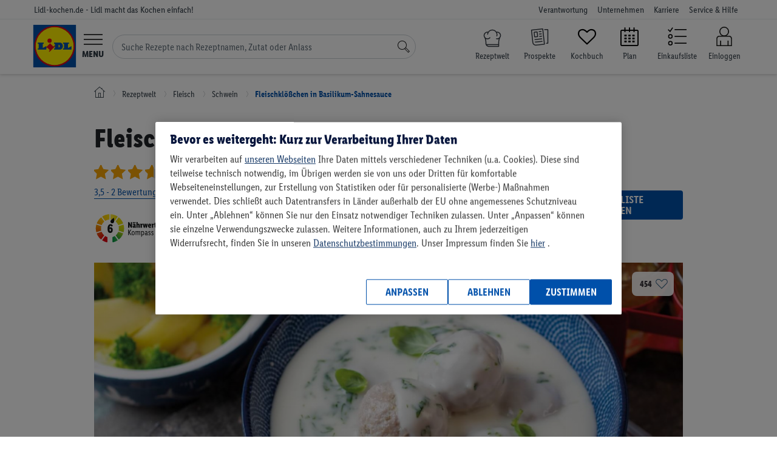

--- FILE ---
content_type: text/html; charset=UTF-8
request_url: https://www.lidl-kochen.de/rezeptwelt/fleischkloesschen-in-basilikum-sahnesauce-145324
body_size: 29929
content:
<!doctype html><html lang="de-DE" class='no-js page__recipe__view'><head><!-- OptanonConsentNoticeStart --><script src="https://cdn.cookielaw.org/scripttemplates/otSDKStub.js" data-domain-script="b68f7008-c969-452f-b54c-c80eb24a8be1"
data-document-language="true" type="text/javascript" charset="UTF-8"></script><script type="text/javascript"> var OptanonWrapperI = 0;
function OptanonWrapper(e){if (typeof CookiebotUtils === "undefined"){if (OptanonWrapperI < 8) setTimeout(OptanonWrapper, 250);
OptanonWrapperI++;
} else {
CookiebotUtils.init();
}
}
</script><!-- OptanonConsentNoticeEnd --><link rel="preload" href="/layouts/frontend/fonts/LidlFontCondPro-Regular.woff2" as="font" type="font/woff" /><link rel="preload" href="/layouts/frontend/fonts/LidlFontCondPro-Semibold.woff2" as="font" type="font/woff" /><link rel="preload" href="/layouts/frontend/fonts/LidlFontCondPro-Bold.woff2" as="font" type="font/woff" /><link rel="preload" href="/layouts/frontend/fonts/LidlFontCondPro-Italic.woff2" as="font" type="font/woff" /><link rel="preload" href="/layouts/frontend/fonts/lidl-dings-repaint-de-20190204.ttf" as="font" type="font/ttf" /><link rel="preload" href="/layouts/frontend/fonts/fontello.woff" as="font" type="font/woff" /><link rel="preload" href="/layouts/frontend/img/lidl/lidl-logo-svg.svg" as="image" type="image/svg+xml" /><link rel="preload" href="/layouts/frontend/img/lidl/prospekte.svg" as="image" type="image/svg+xml" /><link rel="preload" href="/layouts/frontend/img/lidl/newsletter.png" as="image" type="image/png" /><link rel="preload" href="/layouts/frontend/img/lidl/menu_arrow.svg" as="image" type="image/svg+xml" /><title>Fleischklößchen in Basilikum-Sahnesauce - Rezept | LIDL Kochen</title><meta itemprop="name" content='Fleischklößchen in Basilikum-Sahnesauce - Rezept | LIDL Kochen'><meta property='og:title' content='Fleischklößchen in Basilikum-Sahnesauce - Rezept | LIDL Kochen'/><meta http-equiv="Content-Type" content="text/html; charset=utf-8"/><meta name="robots" content="index,follow"/><meta name="keywords" content="Lidl-Kochen,Rezeptideen"/><meta property='og:image' content='https://www.lidl-kochen.de/images/recipe-wide/338663/fleischkloesschen-in-basilikum-sahnesauce-145324.jpg'/><meta itemprop="image" content="https://www.lidl-kochen.de/images/recipe-wide/338663/fleischkloesschen-in-basilikum-sahnesauce-145324.jpg"><meta name="thumbnail" content="https://www.lidl-kochen.de/images/recipe-wide/338663/fleischkloesschen-in-basilikum-sahnesauce-145324.jpg" /><meta property='og:description' content='
Fleischklößchen in Basilikum-Sahnesauce: Lass dich von Lidl Kochen inspirieren und probiere das Rezept direkt aus! ▶ 45min Zubereitung, 14 Zutaten, 783 kcal/Portion.
'/><meta name="description" content='
Fleischklößchen in Basilikum-Sahnesauce: Lass dich von Lidl Kochen inspirieren und probiere das Rezept direkt aus! ▶ 45min Zubereitung, 14 Zutaten, 783 kcal/Portion.
'/><meta itemprop="description" content='
Fleischklößchen in Basilikum-Sahnesauce: Lass dich von Lidl Kochen inspirieren und probiere das Rezept direkt aus! ▶ 45min Zubereitung, 14 Zutaten, 783 kcal/Portion.
'><meta property='og:site_name' content='Lidl-kochen.de'/><meta property='og:type' content='website'/><meta name="viewport" content="width=device-width, initial-scale=1"><meta name="apple-mobile-web-app-capable" content="yes"><meta name="msapplication-tap-highlight" content="no"><link href="/favicon.png" rel="shortcut icon" type="image/png"/><link rel="canonical" href="https://www.lidl-kochen.de/rezeptwelt/fleischkloesschen-in-basilikum-sahnesauce-145324" /><meta name="p:domain_verify" content="f7036cfc7708f6611246a5658b93b144"/><meta name="msvalidate.01" content="C75E9E3C728BD757C432BFB079459815" /><link rel="alternate" href="https://www.lidl-kochen.de/rezeptwelt/fleischkloesschen-in-basilikum-sahnesauce-145324" hreflang="de" /><!-- NOTE: abTestService is located in /app/public_html/layouts/frontend/js/utils/ABTestService.js and included as a module in /config/jsFiles.json --><script type="module"> import abTestService from "/layouts/frontend/js/utils/ABTestService.js"; 
// INFO: Use the string class template to add to HTML elements for tests.
// Example: class="<prefix><experimentID><variant>" (lidl-kochen-ABTest-newStickyButton-B)
// WARNING: When removing the experiment, don't forget to remove classes for HTML elements
const experiments = [
{
id: "newStickyButton",
expirationDate: "25.11.2024", // dd.mm.yyyy
},{id: "plannerPersonalReco",
expirationDate: "01.01.2025", // dd.mm.yyyy
},
];
const experimentsVariation = abTestService.runExperiments(experiments);
// Utils.setUserProperty(experimentsVariation); // TODO: need to be tested, somehow not working on Production
if (window.abTestService && Object.keys(window.abTestService).length){Utils.setUserProperty(window.abTestService);
}</script><script type="text/javascript"> var globalSiteProperties = {
cookieDomain: ".lidl-kochen.de",
env: "production"
, cosmoseSendEventUrl: "https://mymenu-log-events-to-blob.azurewebsites.net/api/LogEvent?code=VJhsTF1Qnm1SCTPmfLZwEiVeizsejIq/lRYhUIO2mlKk3CJStkwS3A=="
, getBackendStamp: "/api/event/stamp"
, recipesSearchGif: true
, recipesSearchGifABTest: true
, amplitudeLibV2: true
};
</script><noscript><link rel="stylesheet" href="/layouts/frontend/css/no-script.css"></noscript><script> window.dataLayer = window.dataLayer || [];
dataLayer.push({'isLoggedIn': 0 });
</script><!-- Google Tag Manager --><script type="text/plain" class="optanon-category-C0003"> (function(w,d,s,l,i){w[l]=w[l]||[];w[l].push({'gtm.start':
new Date().getTime(),event:'gtm.js'});var f=d.getElementsByTagName(s)[0],
j=d.createElement(s),dl=l!='dataLayer'?'&l='+l:'';j.async=true;j.src=
'https://www.googletagmanager.com/gtm.js?id='+i+dl;f.parentNode.insertBefore(j,f);
})(window,document,'script','dataLayer','GTM-NSWTTM');</script><!-- End Google Tag Manager --><!-- Google Tag Manager (noscript) --><noscript><iframe src="https://www.googletagmanager.com/ns.html?id=GTM-NSWTTM"
height="0" width="0" style="display:none;visibility:hidden"></iframe></noscript><!-- End Google Tag Manager (noscript) --><!-- Facebook Pixel Code --><script type="text/plain" class="optanon-category-C0003">!function(f,b,e,v,n,t,s)
{if(f.fbq)return;n=f.fbq=function(){n.callMethod?
n.callMethod.apply(n,arguments):n.queue.push(arguments)};
if(!f._fbq)f._fbq=n;n.push=n;n.loaded=!0;n.version='2.0';
n.queue=[];t=b.createElement(e);t.async=!0;
t.src=v;s=b.getElementsByTagName(e)[0];
s.parentNode.insertBefore(t,s)}(window,document,'script',
'https://connect.facebook.net/en_US/fbevents.js');
fbq('init', '353091255899295');
fbq('track', 'PageView');</script><!-- End Facebook Pixel Code --></head><body class=" "><link rel="stylesheet" type="text/css" href="/cdn/css/main.7b03fdc767a6989fc3dbcb98f06275fb566a9077.min.css" /><script type="application/javascript" src="/cdn/js/head.7b03fdc767a6989fc3dbcb98f06275fb566a9077.min.js" data-cookieconsent="necessary"></script><noscript class="no-script-info"><div class="no-script-info"> Um die Inhalte dieser Seite korrekt darzustellen, benötigen Sie einen Browser mit aktivierter JavaScript-Option </div></noscript><div class="loader loader--main"><div class="sk-folding-cube"><div class="sk-cube1 sk-cube"></div><div class="sk-cube2 sk-cube"></div><div class="sk-cube4 sk-cube"></div><div class="sk-cube3 sk-cube"></div></div></div><script type="text/javascript"> $(document).ready(function(){new LoaderHelper();
});</script><header class="header header--home"><div class="nav-meta nav-meta--home nav-meta--header"><div class="nav-meta__inner nav-meta__inner--home nav-meta__inner--header"><div class="nav-meta__country-name nav-meta__country-name--home nav-meta__country-name--header"> Lidl-kochen.de - Lidl macht das Kochen einfach! </div><div class="nav-meta__box"><ul class="nav-meta__items nav-meta__items--home nav-meta__items--header"><li class="nav-meta__item nav-meta__item--home nav-meta__item--header nav-meta__item--responsibility"><a href="https://unternehmen.lidl.de/verantwortung"
class="nav-meta__link nav-meta__link--home nav-meta__link--header">Verantwortung</a></li><li class="nav-meta__item nav-meta__item--home nav-meta__item--header nav-meta__item--company"><a href="https://unternehmen.lidl.de/"
class="nav-meta__link nav-meta__link--home nav-meta__link--header">Unternehmen</a></li><li class="nav-meta__item nav-meta__item--home nav-meta__item--header nav-meta__item--jobs"><a href="https://jobs.lidl.de/"
class="nav-meta__link nav-meta__link--home nav-meta__link--header">Karriere</a></li><li class="nav-meta__item nav-meta__item--home nav-meta__item--header nav-meta__item--faq"><a href="https://kundenservice.lidl.de/SelfServiceDE/s/" class="nav-meta__link nav-meta__link--home nav-meta__link--header"> Service & Hilfe
</a></li></ul></div></div></div><div class="header__main header__main--home"><div class="header__inner header__inner--home"><div class="header__mobile header__mobile--home"><div class="logo logo--home"><a href="https://www.lidl-kochen.de/"
class="logo__link logo__link--home"
aria-label="Lidl-kochen.de - Lidl macht das Kochen einfach!"></a></div><button type="button" class="header__button header__button--home header__button--menu-toggle hamburger"
id="hamburger"><div class="menu-icon"><svg viewBox="0 0 60 34" id="burger" width="100%" height="100%"><path d="M0 0h60v3H0zM0 15.5h60v3H0zM0 31h60v3H0z"></path></svg></div><span class="header__label header__label--home header__label--menu">Menu</span></button><form class="search-form" id="navigation-search-form"><input class="search-form__input" id="navigation-search-input" type="text" name="search"
autocomplete="off"
placeholder="Suche Rezepte nach Rezeptnamen, Zutat oder Anlass"><div class="search-form__btn-close"><svg width="12" height="12" viewBox="0 0 12 12" fill="none" xmlns="http://www.w3.org/2000/svg" class="search-form__btn-close__icon"><path d="M6.39587 6.0765L11.2217 1.18033C11.2594 1.14208 11.2594 1.0847 11.2217 1.04645L10.9578 0.778689C10.9201 0.740437 10.8636 0.740437 10.8259 0.778689L6 5.67486L1.17415 0.778689C1.13645 0.740437 1.07989 0.740437 1.04219 0.778689L0.778276 1.04645C0.740575 1.0847 0.740575 1.14208 0.778276 1.18033L5.60413 6.0765L0.778276 10.9727C0.740575 11.0109 0.740575 11.0683 0.778276 11.1066C0.966786 11.2978 1.2684 11.2978 1.43806 11.1066L6 6.47814L10.5619 11.1066C10.7504 11.2978 11.0521 11.2978 11.2217 11.1066C11.2594 11.0683 11.2594 11.0109 11.2217 10.9727L6.39587 6.0765Z" fill="#3F444B"/></svg></div><button class="search-form__btn" aria-label="Suche"><svg focusable="false" role="img" viewBox="0 0 60 60" id="search" width="100%" height="100%"
class="search-form__icon-search"><path d="M41.68 34.26a22.5 22.5 0 1 0-7.42 7.42L52.58 60 60 52.58zM3 22.5A19.5 19.5 0 1 1 22.5 42 19.52 19.52 0 0 1 3 22.5zm49.58 33.26L36.74 39.92a22.63 22.63 0 0 0 3.18-3.18l15.84 15.84z"></path></svg></button></form><ul class="header__nav-icons header__nav-icons--home"><li class="header__nav-icon header__nav-icon--search-recipes header__nav-icon--search-recipes mr-0"><a href="/rezeptwelt/"
class="header__link header__link--home d-block" data-event="rezeptwelt icon"
aria-label="Rezeptwelt"><i class="calendar-icon search-recipes"></i><span class="header__label header__label--home header__label--my-plan"> Rezeptwelt </span></a></li><li class="header__nav-icon header__nav-icon--home header__nav-icon--prospekte mr-0"><a href="https://www.lidl.de/c/online-prospekte/s10005610"
aria-label="Prospekte"
class="header__link header__link--home d-block" data-event="prospekte icon" target="_blank"><i class="calendar-icon prospekte"></i><span class="header__label header__label--home header__label--my-plan"> Prospekte </span></a></li><li class="header__nav-icon header__nav-icon--home header__nav-icon--favourites mr-0"><a href="/kochbuch"
aria-label="Kochbuch"
class="header__link header__link--home d-block" data-event="my-favourites icon"><i class="icon-heart-empty calendar-icon"></i><span class="header__label header__label--home header__label--my-plan"> Kochbuch </span></a></li><li class="header__nav-icon header__nav-icon--home header__nav-icon--my-plan mr-0"><a href="/planner"
aria-label="Plan"
class="header__link header__link--home d-block" data-event="plan icon"><i class="icon-calendar-2 calendar-icon"></i><span class="header__label header__label--home header__label--my-plan"> Plan </span></a></li><li class="header__nav-icon header__nav-icon--home header__nav-icon--shoplist"><a href="/einkaufsliste/alles"
aria-label="Einkaufsliste"
class="header__link header__link--home d-block" data-event="shoplist icon"><div><svg class="header__link-icon" xmlns="http://www.w3.org/2000/svg" viewBox="0 0 60 60"><path
class="cls-1"
d="M10.07,44a7,7,0,1,0,7,7A7,7,0,0,0,10.07,44Zm0,11a4,4,0,1,1,4-4A4,4,0,0,1,10.07,55Z"></path><path
class="cls-1"
d="M10.07,23a7,7,0,1,0,7,7A7,7,0,0,0,10.07,23Zm0,11a4,4,0,1,1,4-4A4,4,0,0,1,10.07,34Z"></path><polygon
class="cls-1"
points="8.83 12.54 4.13 7.84 2.01 9.96 9.3 17.25 18.32 3.73 15.82 2.07 8.83 12.54"></polygon><rect
class="cls-1" x="23" y="7.5" width="37" height="3"></rect><rect class="cls-1" x="23" y="28.5" width="37"
height="3"></rect><rect class="cls-1" x="23"
y="49.5" width="37"
height="3"></rect></svg></div><span class="header__label header__label--home header__label--my-plan">Einkaufsliste</span></a></li><li class="header__nav-icon header__nav-icon--home header__nav-icon--customer-account "><a href="https://www.lidl-kochen.de/login"
aria-label="Einloggen"
class="header__link header__link--home header__link--customer-account"
data-event="login icon"><span class="header__label header__label--home header__label--customer-account"> Einloggen </span></a></li></ul></div><nav class="nav-main nav-main--home nav-main--nav-main" role="navigation" id="main-navigation"><ul class="nav-main__items nav-main__items--home nav-main__items--nav-main"><li class="nav-main__item nav-main__item--home nav-main__item--nav-main"><a href="https://www.lidl.de"
class="nav-main__link nav-main__link--home nav-main__link--nav-main">Onlineshop</a></li><li class="nav-main__item nav-main__item--home nav-main__item--nav-main"><a href="https://www.lidl.de/de/filial-angebote"
class="nav-main__link nav-main__link--home nav-main__link--nav-main">Filial-Angebote</a></li><li class="nav-main__item nav-main__item--home nav-main__item--nav-main"><a href="https://www.lidl.de/c/lidl-plus/s10007388"
class="nav-main__link nav-main__link--home nav-main__link--nav-main">Lidl Plus</a></li><li class="nav-main__item nav-main__item--home nav-main__item--nav-main"><a href="https://www.lidl.de/q/query/supersale"
class="nav-main__link nav-main__link--home nav-main__link--nav-main nav-main__item--nav--sale">Sale</a></li><li class="nav-main__item nav-main__item--home nav-main__item--nav-main"><a href="https://www.lidl.de/c/themenwelten/s10007142"
class="nav-main__link nav-main__link--home nav-main__link--nav-main">Themenwelten</a></li><li class="nav-main__item nav-main__item--home nav-main__item--nav-main"><a href="https://www.lidl-reisen.de/"
class="nav-main__link nav-main__link--home nav-main__link--nav-main">Reisen</a></li><li class="nav-main__item nav-main__item--home nav-main__item--nav-main"><a href="https://www.lidl.de/c/weine/s10006418"
class="nav-main__link nav-main__link--home nav-main__link--nav-main">Weine</a></li><li class="nav-main__item nav-main__item--home nav-main__item--nav-main"><a href="https://www.lidl-fotos.de/"
class="nav-main__link nav-main__link--home nav-main__link--nav-main">Fotos</a></li><li class="nav-main__item nav-main__item--home nav-main__item--nav-main"><a href="https://www.lidl-kochen.de/"
class="nav-main__link nav-main__link--home nav-main__link--nav-main nav-main__link--active to-my-menu-nav">Rezepte
</a><i class="icon-right-open-2 to-my-menu-nav-icon to-my-menu-nav"></i><li class="navigation-back" id="navigation-back"><i class="icon-left-open text-secondary"></i><a href="#" class="nav-main__link border-bottom-0"> Zurück zur Kategorie </a></li><li class="navigation-back hide" id="navigation-back2"><i class="icon-left-open text-secondary"></i><a href="#" class="nav-main__link border-bottom-0"> Zurück zum Menü </a></li><li class="navigation-back hide" id="navigation-back3"><i class="icon-left-open text-secondary"></i><a href="#" class="nav-main__link border-bottom-0"> Zurück zur Rezeptwelt </a></li><li class="navigation-back hide" id="navigation-back4"><i class="icon-left-open text-secondary"></i><a href="#" class="nav-main__link border-bottom-0"> Zurück zum Menü </a></li><li class="navigation-back hide" id="navigation-back5"><i class="icon-left-open text-secondary"></i><a href="#" class="nav-main__link border-bottom-0"> Zurück </a></li><li><ul class='nav-sub nav-sub--home nav-sub--nav-main nav-sub--main frontend-nav' id='lidl-frontend-nav'><li class='frontend-nav--my-plan event--start' ><a href="/" class="" target="">Start</a></li><li class='dropdown frontend-nav--my-plan event--search' ><a href="/rezeptwelt/" class="dropdown-toggle" data-toggle="dropdown" role="button" aria-expanded="false" target="">Rezeptwelt</a><div class="dropdown-menu"><ul><li class='dropdown flyout-menu-tag-header' id='menuTagHeader1'><a href="/rezeptwelt/" class="dropdown-toggle" data-toggle="dropdown" role="button" aria-expanded="false" target="">Empfehlungen</a><div class="dropdown-menu"><ul><li class='flyout-menu-tag-element' id='menuTag1'><a href="/rezeptwelt/beliebte-rezepte/" class="" target="">beliebte Rezepte</a></li><li class='flyout-menu-tag-element' id='menuTag5'><a href="/rezeptwelt/einfach/" class="" target="">einfach</a></li><li class='flyout-menu-tag-element' id='menuTag2'><a href="/rezeptwelt/schnell/" class="" target="">schnell</a></li><li class='flyout-menu-tag-element' id='menuTag4'><a href="/rezeptwelt/lowcarb/" class="" target="">Low Carb</a></li><li class='flyout-menu-tag-element' id='menuTag7'><a href="/rezeptwelt/abnehmen/" class="" target="">abnehmen</a></li></ul></div></li><li class='dropdown flyout-menu-tag-header' id='menuTagHeader2'><a href="/rezeptwelt/" class="dropdown-toggle" data-toggle="dropdown" role="button" aria-expanded="false" target="">Kategorien</a><div class="dropdown-menu"><ul><li class='flyout-menu-tag-element' id='menuTag19'><a href="/rezeptwelt/5-zutaten/" class="" target="">5 Zutaten</a></li><li class='flyout-menu-tag-element' id='menuTag9'><a href="/rezeptwelt/one-pot/" class="" target="">One Pot</a></li><li class='flyout-menu-tag-element' id='menuTag10'><a href="/rezeptwelt/zucchini/" class="" target="">Zucchini</a></li><li class='flyout-menu-tag-element' id='menuTag42'><a href="/rezeptwelt/curry/" class="" target="">Curry</a></li><li class='flyout-menu-tag-element' id='menuTag8'><a href="/rezeptwelt/bowls/" class="" target="">Bowls</a></li><li class='flyout-menu-tag-element' id='menuTag13'><a href="/rezeptwelt/pasta/" class="" target="">Pasta</a></li></ul></div></li><li class='dropdown flyout-menu-tag-header' id='menuTagHeader3'><a href="/rezeptwelt/" class="dropdown-toggle" data-toggle="dropdown" role="button" aria-expanded="false" target="">Mahlzeit</a><div class="dropdown-menu"><ul><li class='flyout-menu-tag-element' id='menuTag20'><a href="/rezeptwelt/fruehstueck/" class="" target="">Frühstück</a></li><li class='flyout-menu-tag-element' id='menuTag31'><a href="/rezeptwelt/brunch/" class="" target="">Brunch</a></li><li class='flyout-menu-tag-element' id='menuTag21'><a href="/rezeptwelt/mittagessen/" class="" target="">Mittagessen</a></li><li class='flyout-menu-tag-element' id='menuTag22'><a href="/rezeptwelt/abendessen/" class="" target="">Abendessen</a></li><li class='flyout-menu-tag-element' id='menuTag23'><a href="/rezeptwelt/dessert/" class="" target="">Dessert</a></li></ul></div></li><li class='dropdown flyout-menu-tag-header' id='menuTagHeader4'><a href="/rezeptwelt/" class="dropdown-toggle" data-toggle="dropdown" role="button" aria-expanded="false" target="">Zielgruppe</a><div class="dropdown-menu"><ul><li class='flyout-menu-tag-element' id='menuTag27'><a href="/rezeptwelt/familie/" class="" target="">Familie</a></li><li class='flyout-menu-tag-element' id='menuTag33'><a href="/rezeptwelt/guenstig/" class="" target="">günstig</a></li><li class='flyout-menu-tag-element' id='menuTag34'><a href="/rezeptwelt/fitness/" class="" target="">fitness</a></li><li class='flyout-menu-tag-element' id='menuTag35'><a href="/rezeptwelt/vegane-rezepte/" class="" target="">vegan</a></li><li class='flyout-menu-tag-element' id='menuTag36'><a href="/rezeptwelt/vegetarische-rezepte/" class="" target="">vegetarisch</a></li></ul></div></li><li class='dropdown flyout-menu-tag-header' id='menuTagHeader5'><a href="/rezeptwelt/" class="dropdown-toggle" data-toggle="dropdown" role="button" aria-expanded="false" target="">Zubereitungsart</a><div class="dropdown-menu"><ul><li class='flyout-menu-tag-element' id='menuTag37'><a href="/rezeptwelt/monsieur-cuisine/" class="" target="">Monsieur Cuisine</a></li><li class='flyout-menu-tag-element' id='menuTag29'><a href="/rezeptwelt/backen/" class="" target="">backen</a></li><li class='flyout-menu-tag-element' id='menuTag38'><a href="/rezeptwelt/grillen/" class="" target="">grillen</a></li><li class='flyout-menu-tag-element' id='menuTag39'><a href="/rezeptwelt/ohne-backofen/" class="" target="">ohne Backofen</a></li></ul></div></li><li class='flyout-menu-main-tag-element' id='menuMoreElement'><a href="/rezeptwelt/" class="" target="">Alle Rezepte (7066)</a></li></ul></div></li><li class='dropdown frontend-nav--my-plan event--plan' ><a href="/ernaehrungsplan-erstellen/" class="dropdown-toggle" data-toggle="dropdown" role="button" aria-expanded="false" target="">Wochenplan</a><div class="dropdown-menu"><ul><li class='dropdown' id='menu'><a href="/" class="dropdown-toggle" data-toggle="dropdown" role="button" aria-expanded="false" target="">So funktioniert's</a><div class="dropdown-menu"><ul><li class='flyout-menu-planner-element' id='planerLandings1'><a href="/ernaehrungsplan-erstellen/" class="" target="">Ernährungsplan</a></li><li class='flyout-menu-planner-element' id='planerLandings1'><a href="/ernaehrungsplan-erstellen/abnehmen/" class="" target="">Ernährungsplan zum Abnehmen</a></li></ul></div></li><li class='dropdown' id='menu'><a href="/" class="dropdown-toggle" data-toggle="dropdown" role="button" aria-expanded="false" target="">Mein individueller Plan</a><div class="dropdown-menu"><ul><li class='flyout-menu-planner-element' id='planerLink1'><a href="/planner" class="" target="">Plan erstellen</a></li></ul></div></li><li class='dropdown' id='menu'><a href="/" class="dropdown-toggle" data-toggle="dropdown" role="button" aria-expanded="false" target="">Fertige Pläne</a><div class="dropdown-menu"><ul><li class='flyout-menu-planner-element' id='readyToUsePlans1'><a href="/ernaehrungsplan-erstellen/vegan/" class="" target="">Veganer Plan</a></li><li class='flyout-menu-planner-element' id='readyToUsePlans2'><a href="/wochenplan/vemondo" class="" target="">Vemondo Plan</a></li><li class='flyout-menu-planner-element' id='readyToUsePlans3'><a href="/wochenplan/guenstige-rezepte-fuer-die-ganze-woche" class="" target="">Wochensparplan</a></li><li class='flyout-menu-planner-element' id='readyToUsePlans4'><a href="/wochenplan/schnellundeinfach" class="" target="">Schneller Plan</a></li><li class='flyout-menu-planner-element' id='readyToUsePlans5'><a href="/ernaehrungsplan-erstellen/muskelaufbau/" class="" target="">Fitness Plan</a></li><li class='flyout-menu-planner-element' id='readyToUsePlans6'><a href="/wochenplan/familie" class="" target="">Familien Essensplan</a></li></ul></div></li></ul></div></li><li class='frontend-nav--my-plan event--my-cookbook' ><a href="/kochbuch" class="" target="">Kochbuch</a></li><li class='frontend-nav--my-plan event--kochideen' ><a href="/kochideen/" class="" target="">Magazin</a></li><li class='frontend-nav--my-plan event--retterfilter' ><a href="/#retterfilter" class="" target="">Retterfilter</a></li><li class='frontend-nav--my-plan event--themen' ><a href="/themen" class="" target="">Themen</a></li></ul></li><li class="nav-main__item nav-main__item--home nav-main__item--nav-main"><a href="https://www.lidl.de/c/lidl-connect/s10007717"
class="nav-main__link nav-main__link--home nav-main__link--nav-main">Connect</a></li><li class="nav-main__item nav-main__item--home nav-main__item--nav-main"><a href="https://www.lidl.de/c/services/s10007279"
class="nav-main__link nav-main__link--home nav-main__link--nav-main">Services</a></li></ul></nav></div></div></header><script type="text/javascript"> new NavigationActiveElementHelper();
var hasPersonalReco = 0;
$(document).ready(function(){new NavigationHelper({
url: "https://www.lidl-kochen.de/rezeptwelt/",
apiAutocompleteUrl: 'https://www.lidl-kochen.de/search_v2/api/search/autocomplete?s='
});
AutocompleteHelper.getPersonalReco(hasPersonalReco);
AutocompleteHelper.enableAutocompleteWinter(1);
$navigationSearchForm = $('#navigation-search-form');
$navigationSearchInputRef = $navigationSearchForm.find('#navigation-search-input');
$navigationSearchBtn = $navigationSearchForm.find('.search-form__btn');
$navigationSearchBtnClose = $navigationSearchForm.find('.search-form__btn-close');
$navigationSearchBtn.prop('disabled', true);
$navigationSearchInputRef.on('keyup change', function(){$searchValue = $(this).val();
if (!!$searchValue){$navigationSearchForm.addClass('active');
$navigationSearchBtn.prop('disabled', false);
} else {
$navigationSearchForm.removeClass('active');
$navigationSearchBtn.prop('disabled', true);
}
});
$navigationSearchBtnClose.on('click', function(){$navigationSearchInputRef.val("").trigger('change');
});
});</script><div id="vue-add-to-plan"><div class="cookbook__popup-backdrop"
v-bind:class="{'cookbook__popup--open': popupShow }"
v-on:click="closeAddToPlanPopup"
v-if="popupShow" :key="1"></div><div class="cookbook__popup"
v-bind:class="{'cookbook__popup--open': popupShow }"
v-if="popupShow" :key="2"><div class="cookbook__popup-close-btn" v-on:click="closeAddToPlanPopup"> &times;
</div><div class="cookbook__popup-content popup-content popup-content--2" v-if="step === 2"><h4 class="popup-content__title text-center mt-4">einen Tag auswählen</h4><vuejs-datepicker
v-model="selectedDay"
:language="language"
:monday-first="true"
:inline="true"></vuejs-datepicker><button class="button-lidl__blue mt-5 mx-auto" v-bind:class="{ disabled: !selectedPlan }"
v-on:click="goToNextStep"><span class="pl-3 pr-3">weiter</span></button></div><div class="cookbook__popup-content popup-content popup-content--2" v-if="step === 3"><h4 class="popup-content__title text-center mt-5 mb-5">einen Mahlzeitentyp auswählen</h4><div class="cookbook__search-mealTypes"><div class="row checkbox-wrapper justify-content-center mb-2"><div class="checkbox"><input type="radio" value="1" id="popup-meal-type-1"
v-model="checkedMealTypes"><label for="popup-meal-type-1" class="checkbox-label">Frühstück</label></div><div class="checkbox"><input type="radio" value="3" id="popup-meal-type-3"
v-model="checkedMealTypes"><label for="popup-meal-type-3" class="checkbox-label">Mittagessen</label></div></div><div class="row checkbox-wrapper d-flex justify-content-center"><div class="checkbox"><input type="radio" value="4" id="popup-meal-type-4"
v-model="checkedMealTypes"><label for="popup-meal-type-4" class="checkbox-label">Snack</label></div><div class="checkbox"><input type="radio" value="5" id="popup-meal-type-5"
v-model="checkedMealTypes"><label for="popup-meal-type-5" class="checkbox-label">Abendessen</label></div></div></div><button class="button-lidl__blue mt-5 mx-auto" v-bind:class="{ disabled: !selectedPlan }"
v-on:click="goToLastStep"><span class="pl-3 pr-3">weiter</span></button></div><div class="cookbook__popup-content popup-content popup-content--2" v-if="step === 4"><h4 class="popup-content__title text-center mb-3 mt-5">Wie viele Portionen möchtest du hinzufügen?</h4><div class="household-list"><div class="household-list__element household" v-for="member in hhMember"><div :style="'background-image: url(' + member.avatar + ')'"
class="nav__profile-img household__photo" v-if="hhMember.length > 1"></div><p class="household__name" v-if="hhMember.length > 1">[[ member.name ]]</p><div class="household__portions household-portions"><input type="button" value="-" v-on:click="calculatePortions('minus', member.memberId)"
class="household-portions__button"><input class="household-portions__amount" type="number" name="portions" min="0"
v-model="memberPortions[member.memberId]"><input type="button" value="+" v-on:click="calculatePortions('plus', member.memberId)"
class="household-portions__button"></div></div></div><button class="button-lidl__blue mt-5 mx-auto" v-on:click="submitForm"><span>zum Plan hinzufügen</span></button></div><div class="cookbook__popup-content popup-content popup-content--2" v-if="step === 'loading'"><div class="sk-folding-cube"><div class="sk-cube1 sk-cube"></div><div class="sk-cube2 sk-cube"></div><div class="sk-cube4 sk-cube"></div><div class="sk-cube3 sk-cube"></div></div></div></div></div><script> $(function (){var translator = {
userNotLoggedIn: "Wir müssen wissen welchem Konto wir dieses Rezept zuordnen sollen – bitte einloggen.",
successfullyAddToPlan: "Das Rezept wurde zum Plan hinzugefügt",
notSuccessfullyAddToPlan: "Leider konnte dies nicht zum Plan hinzugefügt werden.",
goToPlan: "zum Plan gehen"
};
var addToPlanHelper = new AddToPlanHelper({
isUserLoggedIn: 0,
userId: 0,
recipeStatus: 2,
addToPlanUrl: '/api/plan/add/recipe',
deleteToPlanUrl: '/api/plan/delete/recipe',
translator: translator,
isFromRecipe: true,
planUrl: 'https://www.lidl-kochen.de/planner'
});
});</script><div class="vue-recipe view-new recipeViewBiggerLabels120x120"><div class="container"><div class="row breadcrumb"><div class="col-12"><ul class="breadcrumb__list"><li class="breadcrumbs--home"><a href="/" aria-label="Lidl-kochen.de - Lidl macht das Kochen einfach!"><i class="lidl-icon-home"></i></a></li><li><a href="/rezeptwelt/"><span>Rezeptwelt</span></a></li><li><a href="/rezeptwelt/fleisch/"><span>Fleisch</span></a></li><li><a href="/rezeptwelt/fleisch/schweinefleisch/"><span>Schwein</span></a></li><li><a href="/rezeptwelt/fleischkloesschen-in-basilikum-sahnesauce-145324"><span>Fleischklößchen in Basilikum-Sahnesauce</span></a></li></ul></div></div></div><div class="recipe page-top-margin--with-stash recipe--healthScore"><div class="recipe__pdfFirstPage"><div class="container recipe__firstSection"><div class="load-kpi"><div class=""><h1 class="recipe__header" data-referer=""> Fleischklößchen in Basilikum-Sahnesauce </h1><div class="detail-container"><div class="recipe-detail-container"><div class="rating-average rating-average--improvedView" v-if="recipeRate > 0" v-cloak><div class="rating-average__stars"><div class="rating-average__box--outer"><i class="rating-average__star rating-average__star--inactive"><svg xmlns="http://www.w3.org/2000/svg" width="32" height="32" viewBox="0 0 30 30" stroke="#e3e4e5" stroke-width="2" fill="none"><path d="M12 .587l3.668 7.568 8.332 1.151-6.064 5.828 1.48 8.279-7.416-3.967-7.417 3.967 1.481-8.279-6.064-5.828 8.332-1.151z"/></svg></i><i class="rating-average__star rating-average__star--inactive"><svg xmlns="http://www.w3.org/2000/svg" width="32" height="32" viewBox="0 0 30 30" stroke="#e3e4e5" stroke-width="2" fill="none"><path d="M12 .587l3.668 7.568 8.332 1.151-6.064 5.828 1.48 8.279-7.416-3.967-7.417 3.967 1.481-8.279-6.064-5.828 8.332-1.151z"/></svg></i><i class="rating-average__star rating-average__star--inactive"><svg xmlns="http://www.w3.org/2000/svg" width="32" height="32" viewBox="0 0 30 30" stroke="#e3e4e5" stroke-width="2" fill="none"><path d="M12 .587l3.668 7.568 8.332 1.151-6.064 5.828 1.48 8.279-7.416-3.967-7.417 3.967 1.481-8.279-6.064-5.828 8.332-1.151z"/></svg></i><i class="rating-average__star rating-average__star--inactive"><svg xmlns="http://www.w3.org/2000/svg" width="32" height="32" viewBox="0 0 30 30" stroke="#e3e4e5" stroke-width="2" fill="none"><path d="M12 .587l3.668 7.568 8.332 1.151-6.064 5.828 1.48 8.279-7.416-3.967-7.417 3.967 1.481-8.279-6.064-5.828 8.332-1.151z"/></svg></i><i class="rating-average__star rating-average__star--inactive"><svg xmlns="http://www.w3.org/2000/svg" width="32" height="32" viewBox="0 0 30 30" stroke="#e3e4e5" stroke-width="2" fill="none"><path d="M12 .587l3.668 7.568 8.332 1.151-6.064 5.828 1.48 8.279-7.416-3.967-7.417 3.967 1.481-8.279-6.064-5.828 8.332-1.151z"/></svg></i><div class="rating-average__box--inner" :style="{ width: (100 * 3.5 / 5) + '%' }"><div class="rating-average__box--inner-stars"><i class="rating-average__star rating-average__star--active"><svg xmlns="http://www.w3.org/2000/svg" width="32" height="32" viewBox="0 0 30 30" stroke="#e3e4e5" stroke-width="2" fill="none"><path d="M12 .587l3.668 7.568 8.332 1.151-6.064 5.828 1.48 8.279-7.416-3.967-7.417 3.967 1.481-8.279-6.064-5.828 8.332-1.151z"/></svg></i><i class="rating-average__star rating-average__star--active"><svg xmlns="http://www.w3.org/2000/svg" width="32" height="32" viewBox="0 0 30 30" stroke="#e3e4e5" stroke-width="2" fill="none"><path d="M12 .587l3.668 7.568 8.332 1.151-6.064 5.828 1.48 8.279-7.416-3.967-7.417 3.967 1.481-8.279-6.064-5.828 8.332-1.151z"/></svg></i><i class="rating-average__star rating-average__star--active"><svg xmlns="http://www.w3.org/2000/svg" width="32" height="32" viewBox="0 0 30 30" stroke="#e3e4e5" stroke-width="2" fill="none"><path d="M12 .587l3.668 7.568 8.332 1.151-6.064 5.828 1.48 8.279-7.416-3.967-7.417 3.967 1.481-8.279-6.064-5.828 8.332-1.151z"/></svg></i><i class="rating-average__star rating-average__star--active"><svg xmlns="http://www.w3.org/2000/svg" width="32" height="32" viewBox="0 0 30 30" stroke="#e3e4e5" stroke-width="2" fill="none"><path d="M12 .587l3.668 7.568 8.332 1.151-6.064 5.828 1.48 8.279-7.416-3.967-7.417 3.967 1.481-8.279-6.064-5.828 8.332-1.151z"/></svg></i><i class="rating-average__star rating-average__star--active"><svg xmlns="http://www.w3.org/2000/svg" width="32" height="32" viewBox="0 0 30 30" stroke="#e3e4e5" stroke-width="2" fill="none"><path d="M12 .587l3.668 7.568 8.332 1.151-6.064 5.828 1.48 8.279-7.416-3.967-7.417 3.967 1.481-8.279-6.064-5.828 8.332-1.151z"/></svg></i></div></div></div><span class="ratingRateScore" v-cloak v-html="getRecipeRateForView"></span></div><div class="ratingAndCommentText"><span v-if="recipeRatesCount < 2"> [[ getRecipeRateForView ]] - <span v-html="'%recipeRatesCount% Bewertung'.replace('%recipeRatesCount%', recipeRatesCount)"></span></span><span v-else="recipeRatesCount"> [[ getRecipeRateForView ]] - <span v-html="'%recipeRatesCount% Bewertungen'.replace('%recipeRatesCount%', recipeRatesCount)"></span></span></div></div><div class="recipe-detail-data"><div class="recipe-detail-healthscore"><img width="103" height="53" src="/layouts/frontend/img/recipe/nutriscore/6.svg" alt="Health Score" /><a href="/naehrwertkompass/"><span>Mehr dazu</span></a></div><div class="col-4 recipe-detail"><div class="recipe-detail__icon"><svg width="24" height="24" viewBox="0 0 24 24" fill="none" xmlns="http://www.w3.org/2000/svg"><path d="M12 0C5.37272 0 0 5.37272 0 12C0 18.6273 5.37272 24 12 24C18.6273 24 24 18.6273 24 12C24 5.37272 18.6273 0 12 0ZM12 22C6.47728 22 2.00002 17.5227 2.00002 12C2.00002 6.47728 6.47728 2.00002 12 2.00002C17.5227 2.00002 22 6.47728 22 12C22 17.5227 17.5227 22 12 22Z"
fill="#BDBDBD"/><path d="M12 4C11.4477 4 11 4.4477 11 4.99998V11H7.99998C7.4477 11 7 11.4477 7 12C7 12.5522 7.4477 13 7.99998 13H12C12.5522 13 13 12.5522 13 12V5.00003C13 4.44775 12.5522 4 12 4Z"
fill="#BDBDBD"/></svg></div><p class="recipe-detail__value"><span class="recipe-detail__value--title">Zeit gesamt</span> 45min </p></div><div class="col-4 recipe-detail"><div class="recipe-detail__icon"><svg width="32" height="32" viewBox="0 0 32 32" fill="none" xmlns="http://www.w3.org/2000/svg"><path d="M2 16.3333C2 15.597 2.59695 15 3.33333 15H28.6667C29.403 15 30 15.597 30 16.3333V16.3333C30 24.0653 23.732 30.3333 16 30.3333V30.3333C8.26801 30.3333 2 24.0653 2 16.3333V16.3333Z" stroke="#BDBDBD" stroke-width="2.2" stroke-linecap="round" stroke-linejoin="round"/><path d="M18 5.33333C18 4.59695 18.597 4 19.3333 4H26.6667C27.403 4 28 4.59695 28 5.33333V6.66667C28 7.40305 27.403 8 26.6667 8H19.3333C18.597 8 18 7.40305 18 6.66667V5.33333Z" stroke="#BDBDBD" stroke-width="2.2" stroke-linecap="round" stroke-linejoin="round"/><path d="M16.6693 6.01585L3.33594 6.01586M16.6693 6.01585C10.002 0.000123501 3.33594 1.34902 3.33594 6.01586M16.6693 6.01585C10.002 12.0001 3.33594 10.6827 3.33594 6.01586" stroke="#BDBDBD" stroke-width="2.2"/></svg></div><p class="recipe-detail__value"><span class="recipe-detail__value--title">Zubereitungszeit</span> 45min </p></div><div class="col-4 recipe-detail"><div class="recipe-detail__icon"><svg width="26" height="26" viewBox="0 0 26 26" fill="none" xmlns="http://www.w3.org/2000/svg"><path d="M25 9.80237C25 6.71422 22.4885 4.20186 19.4015 4.20186C19.2674 4.20186 19.132 4.2069 18.9959 4.21707C17.6675 2.21982 15.417 1 13 1C10.5831 1 8.3326 2.22007 7.00419 4.21707C6.86811 4.2069 6.73268 4.20186 6.59856 4.20186C3.51147 4.20186 1 6.71422 1 9.80237C1 12.6197 3.09071 14.9566 5.80145 15.3449V23.0847C5.80145 24.2276 6.73114 25.1573 7.87393 25.1573H18.1261C19.2689 25.1573 20.1986 24.2275 20.1986 23.0847V15.3449C22.9094 14.9566 25 12.6196 25 9.80237ZM18.1261 23.563H7.87401C7.61487 23.563 7.39575 23.344 7.39575 23.0847V15.3456C8.17675 15.235 8.91823 14.9615 9.58707 14.5363C10.613 15.0912 11.7798 15.4026 13 15.4026C14.2202 15.4026 15.3869 15.0912 16.4129 14.5364C17.0819 14.9615 17.8234 15.235 18.6043 15.3456V23.0847C18.6043 23.344 18.3853 23.563 18.1261 23.563ZM19.4015 13.8083C18.8649 13.8083 18.3462 13.7035 17.8642 13.502C18.8344 12.6127 19.5677 11.4567 19.9359 10.1282C20.0534 9.70395 19.8049 9.26465 19.3806 9.14703C18.9563 9.0295 18.5171 9.27815 18.3994 9.70232C17.7295 12.1199 15.5092 13.8083 13 13.8083C10.4908 13.8083 8.27054 12.1199 7.60056 9.70232C7.48302 9.27807 7.04396 9.0295 6.61938 9.14703C6.19512 9.26457 5.94656 9.70395 6.06409 10.1282C6.43222 11.4567 7.16564 12.6128 8.13576 13.502C7.65375 13.7035 7.13506 13.8083 6.59856 13.8083C4.39056 13.8083 2.5943 12.0113 2.5943 9.80237C2.5943 7.5934 4.39064 5.79616 6.59856 5.79616C6.82175 5.79616 7.05153 5.81617 7.28155 5.85554C7.61357 5.91215 7.94608 5.75411 8.1112 5.46016C9.10392 3.69244 10.9772 2.5943 12.9999 2.5943C15.0226 2.5943 16.8959 3.69252 17.8888 5.46024C18.0538 5.75419 18.3862 5.91223 18.7185 5.85554C18.9485 5.81617 19.1783 5.79616 19.4014 5.79616C21.6093 5.79616 23.4055 7.5934 23.4055 9.80237C23.4058 12.0113 21.6094 13.8083 19.4015 13.8083Z"
fill="#BDBDBD" stroke="#BDBDBD" stroke-width="0.5"/></svg></div><p class="recipe-detail__value"><span class="recipe-detail__value--title">Schwierigkeit</span> Einfach </p></div></div></div><div class="add-to-plan"><div class="addToShoppingButton" style="position: relative !important; padding: 0 !important;"><button v-on:click="openShoppingListPopup" class="button-lidl__blue w-100 add-to-shopping-list px-4"><i class="add-to-shoping-list__icon"><svg class="header__link-icon" xmlns="http://www.w3.org/2000/svg" viewBox="0 0 60 60"><path class="cls-1"
d="M10.07,44a7,7,0,1,0,7,7A7,7,0,0,0,10.07,44Zm0,11a4,4,0,1,1,4-4A4,4,0,0,1,10.07,55Z"></path><path class="cls-1"
d="M10.07,23a7,7,0,1,0,7,7A7,7,0,0,0,10.07,23Zm0,11a4,4,0,1,1,4-4A4,4,0,0,1,10.07,34Z"></path><polygon class="cls-1"
points="8.83 12.54 4.13 7.84 2.01 9.96 9.3 17.25 18.32 3.73 15.82 2.07 8.83 12.54"></polygon><rect class="cls-1" x="23" y="7.5" width="37" height="3"></rect><rect class="cls-1" x="23" y="28.5" width="37" height="3"></rect><rect class="cls-1" x="23" y="49.5" width="37" height="3"></rect></svg></i><i class="mr-1 add-to-shoping-list__loading" style="display: none;"><svg version="1.1" id="L9" xmlns="http://www.w3.org/2000/svg" x="0px" y="0px"
viewBox="0 0 100 100" enable-background="new 0 0 0 0" xml:space="preserve" height="50"><path fill="#fff" d="M73,50c0-12.7-10.3-23-23-23S27,37.3,27,50 M30.9,50c0-10.5,8.5-19.1,19.1-19.1S69.1,39.5,69.1,50"><animateTransform
attributeName="transform"
attributeType="XML"
type="rotate"
dur="1s"
from="0 50 50"
to="360 50 50"
repeatCount="indefinite" /></path></svg></i><span class="text-uppercase">ZUR EINKAUFLISTE HINZUFÜGEN</span></button><p class="addToShoppingButton__desc"> Sie finden alle Zutaten in LIDL </p></div></div></div></div><div class="row"><div class="col-md-12 slider-container slider-icons"><div class="recipe-slider"><div class="slider__slides"><div class="slider__item slider__item__recipe" style="overflow: hidden;"><img
src='/images/recipe-wide/1463209/fleischkloesschen-in-basilikum-sahnesauce-145324.jpg'
class="img-fluid img-optimized"
alt="Fleischklößchen in Basilikum-Sahnesauce für 4 Personen von lidl-kochen.de"
title="Fleischklößchen in Basilikum-Sahnesauce"
srcset="
/images/recipe-x1/1463209/fleischkloesschen-in-basilikum-sahnesauce-145324.jpg 320w,
/images/recipe-x2/1463209/fleischkloesschen-in-basilikum-sahnesauce-145324.jpg 640w,
/images/recipe-x3/1463209/fleischkloesschen-in-basilikum-sahnesauce-145324.jpg 960w,
/images/recipe-x4/1463209/fleischkloesschen-in-basilikum-sahnesauce-145324.jpg 1280w
"
sizes="
(max-width: 840px) 100vw,
(max-width: 1024px) 810px,
(max-width: 1400px) 970px,
1170px
"
/></div></div><div class="slider-item-likes single-item__likes add-to-favourites"
data-recipe-id="145324"
data-recipe-status="2"
data-recipe-name='Fleischklößchen in Basilikum-Sahnesauce'
data-click-source="recipe page"><span class="like-count" data-recipe-id="145324">454</span><div class="heart-container heart-container--small"><span class="iconset--smallHeart heart-stroke"></span><span class="heart-clip"
data-recipe-id="145324"
data-recipe-status="2"
data-recipe-name='Fleischklößchen in Basilikum-Sahnesauce'></span></div></div></div><div class="button-print"><a
class="recipe-action recipe-action--print"
data-placement="top"
href="https://www.lidl-kochen.de/print/fleischkloesschen-in-basilikum-sahnesauce-145324"
aria-label="DRUCKEN"
><i id="print-btn"><svg
width="20"
height="20"
viewBox="0 0 20 20"
fill="none"
xmlns="http://www.w3.org/2000/svg"
><path
d="M19.1667 4.16669H15.8334V0.833322C15.8334 0.373087 15.4603 0 15 0H5.00001C4.53977 0 4.16669 0.373087 4.16669 0.833322V4.16665H0.833322C0.373087 4.16669 0 4.53977 0 5.00001V10.8333V15.8334C0 16.2936 0.373087 16.6667 0.833322 16.6667H4.16665V19.1667C4.16665 19.6269 4.53974 20 4.99997 20H15C15.4602 20 15.8333 19.6269 15.8333 19.1667V16.6667H19.1666C19.6269 16.6667 20 16.2936 20 15.8334V10.8333V5.00001C20 4.53977 19.627 4.16669 19.1667 4.16669ZM5.83333 1.66668H14.1667V4.16669H5.83333V1.66668ZM1.66668 5.83333H5.00001H15H18.3334V10H15H5.00001H1.66668V5.83333ZM1.66668 15V11.6667H4.16669V15H1.66668ZM14.1667 18.3334H5.83333V15.8334V11.6667H14.1667V15.8334V18.3334H14.1667ZM18.3334 15H15.8334V11.6667H18.3334V15Z"
fill="#1B517D"
/></svg></i><span class="recipe-action__iconText"> DRUCKEN </span></a><div class="recipe-action recipe-action--share"
data-placement="top"
data-recipe-id="145324"
data-recipe-name='Fleischklößchen in Basilikum-Sahnesauce'><i><svg width="20" height="20" viewBox="0 0 20 20" fill="none" xmlns="http://www.w3.org/2000/svg"><path d="M16.6667 13.3333C15.2744 13.3333 14.0822 14.187 13.5834 15.3993L6.33704 11.4471C6.54825 11.0094 6.66669 10.5186 6.66669 10C6.66669 9.48158 6.54833 8.99084 6.3372 8.5533L13.5834 4.60075C14.0823 5.81302 15.2744 6.66669 16.6667 6.66669C18.5078 6.66669 20 5.17442 20 3.33337C20 1.49231 18.5078 0 16.6667 0C15.0013 0 13.6216 1.2211 13.3733 2.81684L5.22954 7.259C4.69118 6.88587 4.03802 6.66669 3.33337 6.66669C1.49227 6.66669 0 8.15896 0 10C0 11.8411 1.49227 13.3333 3.33333 13.3333C4.03786 13.3333 4.69087 13.1142 5.22919 12.7413L13.3733 17.1832C13.6216 18.7789 15.0013 20 16.6667 20C18.5078 20 20 18.5078 20 16.6667C20 14.8257 18.5078 13.3333 16.6667 13.3333ZM16.6667 1.66668C17.5873 1.66668 18.3334 2.41274 18.3334 3.33337C18.3334 4.25399 17.5873 5.00001 16.6667 5.00001C15.7464 5.00001 15.0005 4.25434 15.0001 3.33411C15.0001 3.33266 15.0001 3.33126 15.0001 3.32981C15.002 2.41086 15.7473 1.66668 16.6667 1.66668ZM1.66668 10C1.66668 9.07943 2.41274 8.33334 3.33337 8.33334C4.25399 8.33334 5.00001 9.07943 5.00001 10C5.00001 10.439 4.83013 10.838 4.55286 11.1356C4.54161 11.1464 4.53118 11.1581 4.52052 11.1696C4.21825 11.4764 3.79813 11.6667 3.33333 11.6667C2.41274 11.6667 1.66668 10.9206 1.66668 10ZM16.6667 18.3334C15.7473 18.3334 15.002 17.5892 15.0001 16.6702C15.0001 16.6687 15.0001 16.6673 15.0001 16.6659C15.0005 15.7457 15.7464 15 16.6667 15C17.5873 15 18.3334 15.7461 18.3334 16.6667C18.3334 17.5873 17.5873 18.3334 16.6667 18.3334Z"
fill="#1B517D"/></svg></i><span class="recipe-action__iconText"> TEILEN </span></div></div></div><div class="col-md-12"></div></div><div class="recipe-detail-mobile"><div class="col-4 recipe-detail"><div class="recipe-detail__icon"><svg width="24" height="24" viewBox="0 0 24 24" fill="none" xmlns="http://www.w3.org/2000/svg"><path d="M12 0C5.37272 0 0 5.37272 0 12C0 18.6273 5.37272 24 12 24C18.6273 24 24 18.6273 24 12C24 5.37272 18.6273 0 12 0ZM12 22C6.47728 22 2.00002 17.5227 2.00002 12C2.00002 6.47728 6.47728 2.00002 12 2.00002C17.5227 2.00002 22 6.47728 22 12C22 17.5227 17.5227 22 12 22Z"
fill="#BDBDBD"/><path d="M12 4C11.4477 4 11 4.4477 11 4.99998V11H7.99998C7.4477 11 7 11.4477 7 12C7 12.5522 7.4477 13 7.99998 13H12C12.5522 13 13 12.5522 13 12V5.00003C13 4.44775 12.5522 4 12 4Z"
fill="#BDBDBD"/></svg></div><p class="recipe-detail__value"><span class="recipe-detail__value--title">Zeit gesamt</span> 45min </p></div><div class="col-4 recipe-detail"><div class="recipe-detail__icon"><svg width="32" height="32" viewBox="0 0 32 32" fill="none" xmlns="http://www.w3.org/2000/svg"><path d="M2 16.3333C2 15.597 2.59695 15 3.33333 15H28.6667C29.403 15 30 15.597 30 16.3333V16.3333C30 24.0653 23.732 30.3333 16 30.3333V30.3333C8.26801 30.3333 2 24.0653 2 16.3333V16.3333Z" stroke="#BDBDBD" stroke-width="2.2" stroke-linecap="round" stroke-linejoin="round"/><path d="M18 5.33333C18 4.59695 18.597 4 19.3333 4H26.6667C27.403 4 28 4.59695 28 5.33333V6.66667C28 7.40305 27.403 8 26.6667 8H19.3333C18.597 8 18 7.40305 18 6.66667V5.33333Z" stroke="#BDBDBD" stroke-width="2.2" stroke-linecap="round" stroke-linejoin="round"/><path d="M16.6693 6.01585L3.33594 6.01586M16.6693 6.01585C10.002 0.000123501 3.33594 1.34902 3.33594 6.01586M16.6693 6.01585C10.002 12.0001 3.33594 10.6827 3.33594 6.01586" stroke="#BDBDBD" stroke-width="2.2"/></svg></div><p class="recipe-detail__value"><span class="recipe-detail__value--title">Zubereitungszeit</span> 45min </p></div><div class="col-4 recipe-detail"><div class="recipe-detail__icon"><svg width="26" height="26" viewBox="0 0 26 26" fill="none" xmlns="http://www.w3.org/2000/svg"><path d="M25 9.80237C25 6.71422 22.4885 4.20186 19.4015 4.20186C19.2674 4.20186 19.132 4.2069 18.9959 4.21707C17.6675 2.21982 15.417 1 13 1C10.5831 1 8.3326 2.22007 7.00419 4.21707C6.86811 4.2069 6.73268 4.20186 6.59856 4.20186C3.51147 4.20186 1 6.71422 1 9.80237C1 12.6197 3.09071 14.9566 5.80145 15.3449V23.0847C5.80145 24.2276 6.73114 25.1573 7.87393 25.1573H18.1261C19.2689 25.1573 20.1986 24.2275 20.1986 23.0847V15.3449C22.9094 14.9566 25 12.6196 25 9.80237ZM18.1261 23.563H7.87401C7.61487 23.563 7.39575 23.344 7.39575 23.0847V15.3456C8.17675 15.235 8.91823 14.9615 9.58707 14.5363C10.613 15.0912 11.7798 15.4026 13 15.4026C14.2202 15.4026 15.3869 15.0912 16.4129 14.5364C17.0819 14.9615 17.8234 15.235 18.6043 15.3456V23.0847C18.6043 23.344 18.3853 23.563 18.1261 23.563ZM19.4015 13.8083C18.8649 13.8083 18.3462 13.7035 17.8642 13.502C18.8344 12.6127 19.5677 11.4567 19.9359 10.1282C20.0534 9.70395 19.8049 9.26465 19.3806 9.14703C18.9563 9.0295 18.5171 9.27815 18.3994 9.70232C17.7295 12.1199 15.5092 13.8083 13 13.8083C10.4908 13.8083 8.27054 12.1199 7.60056 9.70232C7.48302 9.27807 7.04396 9.0295 6.61938 9.14703C6.19512 9.26457 5.94656 9.70395 6.06409 10.1282C6.43222 11.4567 7.16564 12.6128 8.13576 13.502C7.65375 13.7035 7.13506 13.8083 6.59856 13.8083C4.39056 13.8083 2.5943 12.0113 2.5943 9.80237C2.5943 7.5934 4.39064 5.79616 6.59856 5.79616C6.82175 5.79616 7.05153 5.81617 7.28155 5.85554C7.61357 5.91215 7.94608 5.75411 8.1112 5.46016C9.10392 3.69244 10.9772 2.5943 12.9999 2.5943C15.0226 2.5943 16.8959 3.69252 17.8888 5.46024C18.0538 5.75419 18.3862 5.91223 18.7185 5.85554C18.9485 5.81617 19.1783 5.79616 19.4014 5.79616C21.6093 5.79616 23.4055 7.5934 23.4055 9.80237C23.4058 12.0113 21.6094 13.8083 19.4015 13.8083Z"
fill="#BDBDBD" stroke="#BDBDBD" stroke-width="0.5"/></svg></div><p class="recipe-detail__value"><span class="recipe-detail__value--title">Schwierigkeit</span> Einfach </p></div></div><div class="add-to-plan add-to-plan--mobile"><div class="addToShoppingButton" style="position: relative !important; padding: 0 !important;"><button v-on:click="openShoppingListPopup" class="button-lidl__blue w-100 add-to-shopping-list px-4"><i class="add-to-shoping-list__icon"><svg class="header__link-icon" xmlns="http://www.w3.org/2000/svg" viewBox="0 0 60 60"><path class="cls-1"
d="M10.07,44a7,7,0,1,0,7,7A7,7,0,0,0,10.07,44Zm0,11a4,4,0,1,1,4-4A4,4,0,0,1,10.07,55Z"></path><path class="cls-1"
d="M10.07,23a7,7,0,1,0,7,7A7,7,0,0,0,10.07,23Zm0,11a4,4,0,1,1,4-4A4,4,0,0,1,10.07,34Z"></path><polygon class="cls-1"
points="8.83 12.54 4.13 7.84 2.01 9.96 9.3 17.25 18.32 3.73 15.82 2.07 8.83 12.54"></polygon><rect class="cls-1" x="23" y="7.5" width="37" height="3"></rect><rect class="cls-1" x="23" y="28.5" width="37" height="3"></rect><rect class="cls-1" x="23" y="49.5" width="37" height="3"></rect></svg></i><i class="mr-1 add-to-shoping-list__loading" style="display: none;"><svg version="1.1" id="L9" xmlns="http://www.w3.org/2000/svg" x="0px" y="0px"
viewBox="0 0 100 100" enable-background="new 0 0 0 0" xml:space="preserve" height="50"><path fill="#fff" d="M73,50c0-12.7-10.3-23-23-23S27,37.3,27,50 M30.9,50c0-10.5,8.5-19.1,19.1-19.1S69.1,39.5,69.1,50"><animateTransform
attributeName="transform"
attributeType="XML"
type="rotate"
dur="1s"
from="0 50 50"
to="360 50 50"
repeatCount="indefinite" /></path></svg></i><span class="text-uppercase">ZUR EINKAUFLISTE HINZUFÜGEN</span></button><p class="addToShoppingButton__desc"> Sie finden alle Zutaten in LIDL </p></div></div></div></div><div class="container"><div class="row"><div class="col-12"></div></div></div></div><div class="container"><div class="row"><div class="col-12"></div></div></div><div class="bg-light-grey padding-top-50 padding-bottom-50"><div class="christmasSection__snowBg"><div class="container"><div class="row"><div class="col-12 col-md-5"><div class="ingredient-section row"><div class="col-12"><div class="recipe__h2">Zutaten</div><h2 class="recipe__smallName">Für Fleischklößchen in Basilikum-Sahnesauce</h2></div><div class="col-12 col-md-10"><div class="ingredient-section__notDefaultRecipePortions" v-if="notDefaultRecipePortions"> Die Zutaten wurden automatisch auf die erforderliche Anzahl von Portionen umgerechnet. Das Originalrezept besteht aus 4 Portionen. </div></div><div class="col-12 col-md-10 table-section"><div class="table-wrapper"><div class="ingredient-section__top"><div class="ingredient-section__top__box"><span class="member-portions__info-text">Portionen</span><span v-cloak v-if="correctData" class="member-portions__info-text--incorrect">Du kannst jeweils halbe Portionen hinzufügen und entfernen</span></div><div class="ingredients__counter"><div v-on:click="calculatePortions('minus')" class="ingredients__counter--minus"></div><div class="ingredients__counter__member__portions"
v-bind:class="{'ingredients__counter__member__portions--wrongData' : correctData === true}"
><input
class="ingredients__counter__member__portions__value"
aria-label="Portionen"
v-model="totalPortions"
type="number"
name="portions"
@change="changeCalculatePortion"
v-bind:class="{'ingredients__counter__member__portions__value--wrongData' : correctData === true}"
></div><div v-on:click="calculatePortions('plus')" class="ingredients__counter--plus "></div></div></div><div v-cloak class="loader loader--open"><div class="sk-folding-cube"><div class="sk-cube1 sk-cube"></div><div class="sk-cube2 sk-cube"></div><div class="sk-cube4 sk-cube"></div><div class="sk-cube3 sk-cube"></div></div></div><table class="ingredients-table"><tr v-for="ingredient in calculatedIngredients"><td v-cloak><div class="ingredient__name"><span class="ingredient__name__text" :data-id="ingredient.id">[[ ingredient.name ]]</span><div class="ingredient__promotion"
v-if="ingredient.status > 0 && !ingredient.promotion_url"> ANGEBOT
<div class="buttonBubble__element"> Dieses Produkt ist gerade in deiner Lidl Filiale im Angebot </div></div><a class="ingredient__promotion"
v-if="ingredient.status > 0 && ingredient.promotion_url && ingredient.promotion_url.length > 0"
target="_blank"
v-on:click="ingredientPromotionClick(ingredient)"
:href="ingredient.promotion_url"> ANGEBOT
<div class="buttonBubble__element"> Klicke hier für Informationen zum Angebot </div></a><a class="ingredient__coupon" v-if="ingredient.lidlCoupon && !ingredient.lidlCouponUrl"> LIDL PLUS ANGEBOT </a><a class="ingredient__coupon"
v-if="ingredient.lidlCoupon && ingredient.lidlCouponUrl && ingredient.lidlCouponUrl.length > 0"
target="_blank"
v-on:click="ingredientCouponClick(ingredient)"
:href="ingredient.lidlCouponUrl"> LIDL PLUS ANGEBOT
<div class="buttonBubble__element"> Lidl Plus Coupons Rezepte </div></a><div class="ingredient__unavailable" v-if="ingredient.status == -1"> NICHT VERFÜGBAR
<div class="buttonBubble__element"> Diese Zutat ist jetzt nicht in Lidl erhältlich </div></div></div></td><td v-cloak class="ingredient__quantity"> [[ getIngredientText(ingredient) ]]
</td></tr></table><a rel="nofollow" href="/kopieren-rezept/145324"
class="recipe-edit-link"
v-on:click.prevent="copyRecipe"
><i><svg width="12" height="12" viewBox="0 0 12 12" fill="none" xmlns="http://www.w3.org/2000/svg"><path d="M11.5605 1.14629L10.8535 0.439309C10.2678 -0.146436 9.31827 -0.146436 8.73253 0.439309L7.67166 1.49967C7.66997 1.50135 7.66859 1.5032 7.66692 1.50489L6.6146 2.55712L6.61242 2.55908L5.89703 3.27462L2.01502 7.15635C2.01336 7.15801 2.01198 7.15984 2.01036 7.16152L0.96826 8.20315C0.917286 8.25007 0.875264 8.30864 0.846742 8.37773C0.844867 8.38219 0.843227 8.38671 0.841493 8.39121C0.838329 8.39955 0.835352 8.40806 0.832563 8.41671C0.830665 8.42259 0.82872 8.42845 0.827056 8.43438L0.826025 8.43771L0.0185469 11.3666C-0.0845967 11.7407 0.259286 12.0846 0.633424 11.9815L3.56229 11.174C3.56436 11.1734 3.5663 11.1727 3.56834 11.1721C3.57153 11.1712 3.57469 11.1701 3.57786 11.1691C3.59018 11.1653 3.60221 11.1611 3.61392 11.1565C3.61573 11.1558 3.61753 11.1552 3.61934 11.1544C3.69096 11.1254 3.75138 11.0819 3.79935 11.029L4.84335 9.985L10.5001 4.32825L11.5605 3.2678C12.1462 2.68206 12.1462 1.73201 11.5605 1.14629ZM9.43946 3.97471L4.48995 8.92422L3.56719 8.00146L3.07571 7.50986L4.49138 6.0943L7.67332 2.91267L8.02531 2.5607L8.52303 3.0583L9.43946 3.97471ZM3.78276 9.63139L3.42934 9.98481L2.01509 8.57057L2.3687 8.21712L2.86033 8.70875L3.78276 9.63139ZM1.21657 10.7834L2.01509 8.57057L3.42934 9.98481L1.21657 10.7834ZM10.8535 2.56073L10.1467 3.26752L9.22978 2.35085L8.73229 1.85337L9.43953 1.14646C9.63485 0.951137 9.95124 0.951137 10.1465 1.14636L10.8534 1.85332C11.0487 2.04859 11.0487 2.3655 10.8535 2.56073Z"
fill="#212121"/></svg></i> Ändere das Rezept nach deinen Wünschen </a><div class="lidl-kochen-ABTest-newStickyButton-A"><div class="planner-app-popup-flying-area"><button onclick="plannerAppPopUpOpen()" class="button-lidl__blue w-100"><i class="icon-calendar-2 calendar-icon"></i><span class="ml-2"> zum Plan hinzufügen </span></button></div><script> const plannerAppPopUpOpen = () => window.planner?.store?.openPopupOnRecipePage();</script></div><div class="only-desktop lidl-kochen-ABTest-newStickyButton-B"><div class="planner-app-popup-flying-area"><button onclick="plannerAppPopUpOpen()" class="button-lidl__blue w-100"><i class="icon-calendar-2 calendar-icon"></i><span class="ml-2"> zum Plan hinzufügen </span></button></div><script> const plannerAppPopUpOpen = () => window.planner?.store?.openPopupOnRecipePage();</script></div></div></div></div></div><div class="col-12 col-md-7"><section class="preparation row lazy-loading" data-bg-image-class><div class="col-12"><div class="row"><div class="col-12"><div class="row"><div class="col-md-7 col-sm-12"><div class="recipe__h2"> Zubereitung <small>4 Portionen</small></div></div><div class="col-md-5 col-sm-12 recipe__cookingMode"><a href="#" class="button-lidl__blue--bordered"><i class="iconset iconset--pan_blue"></i> Kochmodus beginnen </a></div></div><p class="preparation__portionsInfo"> Bitte beachte, dass sich der Zubereitungstext auf&nbsp;4&nbsp;Portionen bezieht und sich nicht automatisch anpasst. </p><div class="ingredients buttonBubble"><div class="ingredients__box" @click="changeUtensilVisible"><div class="ingredients__name"><div class="ingredients__ico"><i class="iconset iconset--utensilPan"></i></div><div> Küchenutensilien </div></div><div class="ingredients__arrow"><i class="iconset iconset--arrowDown ingredients__icon" :class="{'ingredients__icon--transform': utensilsVisible}"></i></div></div><div class="ingredients__data" :class="{'ingredients__visible': utensilsVisible}"><div class="ingredients__list"><span class="ingredients__text">mittlere Schüssel</span><span class="ingredients__text">kleiner Topf</span><span class="ingredients__text">mittlerer Topf</span><span class="ingredients__text">großer Topf</span></div></div></div><div class="row preparation__step"><div class="preparation__step-number col-auto">1.</div><div class="preparation__step-content col"><div class="preparation__step-content-text"><a href="/rezeptwelt/gemuese/kartoffeln/" title="Kartoffeln"> Kartoffeln</a> schälen, waschen und längs vierteln. In einem Topf mit Salzwasser bedeckt zum Kochen bringen und zugedeckt bei mittlerer Stufe ca. 20 Min. garen. <a href="/rezeptwelt/gemuese/brokkoli/" title="Brokkoli"> Brokkoli</a> waschen und in Röschen schneiden oder brechen. Nach 15 Min. Brokkoli zugeben und zusammen zu Ende garen. In ein Sieb abgießen und abtropfen lassen. </div></div></div><div class="row preparation__step"><div class="preparation__step-number col-auto">2.</div><div class="preparation__step-content col"><div class="preparation__step-content-text"> Zitrone waschen, halbieren und Saft auspressen. <a href="/rezeptwelt/gemuese/basilikum/" title="Basilikum"> Basilikum</a> waschen, trocken schütteln, Blätter von den Stielen zupfen und fein hacken. Brötchen in einer Schüssel in lauwarmem Wasser ca. 5 Min. einweichen, dann gut ausdrücken. Zwiebel halbieren, schälen und fein würfeln. </div></div></div><div class="row preparation__step"><div class="preparation__step-number col-auto">3.</div><div class="preparation__step-content col"><div class="preparation__step-content-text"> In einer Schüssel <a href="/rezeptwelt/fleisch/hackfleisch/" title="Hackfleisch"> Hackfleisch</a>, Ei, Zwiebelwürfel und eingeweichtes Brötchen verkneten, kräftig mit Salz und Pfeffer würzen und etwa 4 cm große Kugeln formen. In einem Topf Brühe aufkochen, Hackfleischklößchen in siedende Brühe geben und bei kleiner bis mittlerer Stufe zugedeckt ca. 15 Min. garen. Anschließend aus der Brühe nehmen. </div></div></div><div class="row preparation__step"><div class="preparation__step-number col-auto">4.</div><div class="preparation__step-content col"><div class="preparation__step-content-text"> In einem Topf Butter auf mittlerer Stufe erhitzen, Mehl zufügen und darin ca. 2 Min. anschwitzen. Mit 500 ml Klößchenbrühe nach und nach unter ständigem Rühren ablöschen, mit Salz, Pfeffer und Zitronensaft würzen und Sahne zufügen. Ca. 2 Min. köcheln lassen. Basilikum zugeben und abschmecken. Klößchen in die Sauce geben. Mit Brokkoli und Kartoffeln auf Teller anrichten servieren.<br /><br />Guten Appetit! </div></div></div></div></div></div></section><div class="rating row top-30" id="rateRecipe"><div class="rating__header col-12"> Wie hat dir das Rezept geschmeckt? </div><div class="rating__rate col-12 col-sm-auto"> Deine Bewertung: </div><div class="rating__stars col-12 col-sm-auto"><div class="rating__box rating__box--hoverOption" data-user-rate=""><i class="rating__star rating__star_5 " data-rate="5"><svg xmlns="http://www.w3.org/2000/svg" width="32" height="32" viewBox="0 0 30 30" stroke="#e3e4e5" stroke-width="2" fill="none"><path d="M12 .587l3.668 7.568 8.332 1.151-6.064 5.828 1.48 8.279-7.416-3.967-7.417 3.967 1.481-8.279-6.064-5.828 8.332-1.151z"/></svg></i><i class="rating__star rating__star_4 " data-rate="4"><svg xmlns="http://www.w3.org/2000/svg" width="32" height="32" viewBox="0 0 30 30" stroke="#e3e4e5" stroke-width="2" fill="none"><path d="M12 .587l3.668 7.568 8.332 1.151-6.064 5.828 1.48 8.279-7.416-3.967-7.417 3.967 1.481-8.279-6.064-5.828 8.332-1.151z"/></svg></i><i class="rating__star rating__star_3 " data-rate="3"><svg xmlns="http://www.w3.org/2000/svg" width="32" height="32" viewBox="0 0 30 30" stroke="#e3e4e5" stroke-width="2" fill="none"><path d="M12 .587l3.668 7.568 8.332 1.151-6.064 5.828 1.48 8.279-7.416-3.967-7.417 3.967 1.481-8.279-6.064-5.828 8.332-1.151z"/></svg></i><i class="rating__star rating__star_2 " data-rate="2"><svg xmlns="http://www.w3.org/2000/svg" width="32" height="32" viewBox="0 0 30 30" stroke="#e3e4e5" stroke-width="2" fill="none"><path d="M12 .587l3.668 7.568 8.332 1.151-6.064 5.828 1.48 8.279-7.416-3.967-7.417 3.967 1.481-8.279-6.064-5.828 8.332-1.151z"/></svg></i><i class="rating__star rating__star_1 " data-rate="1"><svg xmlns="http://www.w3.org/2000/svg" width="32" height="32" viewBox="0 0 30 30" stroke="#e3e4e5" stroke-width="2" fill="none"><path d="M12 .587l3.668 7.568 8.332 1.151-6.064 5.828 1.48 8.279-7.416-3.967-7.417 3.967 1.481-8.279-6.064-5.828 8.332-1.151z"/></svg></i></div></div><div class="rating__string col-12 col-sm-auto"></div><div class="buttonBubble__element buttonBubble__element--ratings"><div class="buttonBubble__element__tip"> Hast du das Rezept ausprobiert? Bewerte es und hilf anderen eine gute Wahl zu treffen. <button class="button-lidl__blue ingredients__button"> Verstanden </button></div></div></div><div class="top-tags-container"><label> Beliebteste Tags:</label><a data-name="einfach" data-id="10002"
href="/rezeptwelt/einfach/" class="recipe-tag-link"
v-on:click="tagClick">einfach</a><a data-name="Abendessen" data-id="11095"
href="/rezeptwelt/abendessen/" class="recipe-tag-link"
v-on:click="tagClick">Abendessen</a><a data-name="Familie" data-id="15007"
href="/rezeptwelt/familie/" class="recipe-tag-link"
v-on:click="tagClick">Familie</a><a data-name="Mittagessen" data-id="11093"
href="/rezeptwelt/mittagessen/" class="recipe-tag-link"
v-on:click="tagClick">Mittagessen</a><a data-name="Einfache Familienrezepte" data-id="26690"
href="/rezeptwelt/einfach-familie/" class="recipe-tag-link"
v-on:click="tagClick">Einfache Familienrezepte</a></div><div class="promotionBanner"></div><div class="row"><div class="col-12"><div class="nutritional-values-container"><div class="nutritional-values-box"><h2 class="nutritional-values-box__title">Nährwerte (pro Portion)</h2><div class="nutritional-values-box__content nutritional-values"><div class="nutritional-values__item nutritional-values-item" v-for="index, nutritional in calculatedNutritionalValues"><p class="nutritional-values-item__title" v-cloak>[[ nutritional ]]</p><p class="nutritional-values-item__number" v-cloak>[[ index ]]
<template v-if="nutritional == 'Kaloriengehalt'">kcal</template><template v-else-if="nutritional == 'Eisen'">&micro;g</template><template v-else>g</template></p></div></div></div><div class="nutritional-values-health-score"><img width="155" height="80" src="/layouts/frontend/img/recipe/nutriscore/6.svg" alt="Health Score" /><a href="/naehrwertkompass/"><span>Mehr dazu</span></a></div></div></div></div><div class="action-container "><div class="action-container__column"><a
class="recipe-action recipe-action--print"
data-placement="bottom"
href="https://www.lidl-kochen.de/print/fleischkloesschen-in-basilikum-sahnesauce-145324"
aria-label="DRUCKEN"
><i id="print-btn"><svg
width="20"
height="20"
viewBox="0 0 20 20"
fill="none"
xmlns="http://www.w3.org/2000/svg"
><path
d="M19.1667 4.16669H15.8334V0.833322C15.8334 0.373087 15.4603 0 15 0H5.00001C4.53977 0 4.16669 0.373087 4.16669 0.833322V4.16665H0.833322C0.373087 4.16669 0 4.53977 0 5.00001V10.8333V15.8334C0 16.2936 0.373087 16.6667 0.833322 16.6667H4.16665V19.1667C4.16665 19.6269 4.53974 20 4.99997 20H15C15.4602 20 15.8333 19.6269 15.8333 19.1667V16.6667H19.1666C19.6269 16.6667 20 16.2936 20 15.8334V10.8333V5.00001C20 4.53977 19.627 4.16669 19.1667 4.16669ZM5.83333 1.66668H14.1667V4.16669H5.83333V1.66668ZM1.66668 5.83333H5.00001H15H18.3334V10H15H5.00001H1.66668V5.83333ZM1.66668 15V11.6667H4.16669V15H1.66668ZM14.1667 18.3334H5.83333V15.8334V11.6667H14.1667V15.8334V18.3334H14.1667ZM18.3334 15H15.8334V11.6667H18.3334V15Z"
fill="#1B517D"
/></svg></i><span class="recipe-action__iconText"> DRUCKEN </span></a><div class="recipe-action recipe-action--share"
data-placement="bottom"
data-recipe-id="145324"
data-recipe-name='Fleischklößchen in Basilikum-Sahnesauce'><i><svg width="20" height="20" viewBox="0 0 20 20" fill="none" xmlns="http://www.w3.org/2000/svg"><path d="M16.6667 13.3333C15.2744 13.3333 14.0822 14.187 13.5834 15.3993L6.33704 11.4471C6.54825 11.0094 6.66669 10.5186 6.66669 10C6.66669 9.48158 6.54833 8.99084 6.3372 8.5533L13.5834 4.60075C14.0823 5.81302 15.2744 6.66669 16.6667 6.66669C18.5078 6.66669 20 5.17442 20 3.33337C20 1.49231 18.5078 0 16.6667 0C15.0013 0 13.6216 1.2211 13.3733 2.81684L5.22954 7.259C4.69118 6.88587 4.03802 6.66669 3.33337 6.66669C1.49227 6.66669 0 8.15896 0 10C0 11.8411 1.49227 13.3333 3.33333 13.3333C4.03786 13.3333 4.69087 13.1142 5.22919 12.7413L13.3733 17.1832C13.6216 18.7789 15.0013 20 16.6667 20C18.5078 20 20 18.5078 20 16.6667C20 14.8257 18.5078 13.3333 16.6667 13.3333ZM16.6667 1.66668C17.5873 1.66668 18.3334 2.41274 18.3334 3.33337C18.3334 4.25399 17.5873 5.00001 16.6667 5.00001C15.7464 5.00001 15.0005 4.25434 15.0001 3.33411C15.0001 3.33266 15.0001 3.33126 15.0001 3.32981C15.002 2.41086 15.7473 1.66668 16.6667 1.66668ZM1.66668 10C1.66668 9.07943 2.41274 8.33334 3.33337 8.33334C4.25399 8.33334 5.00001 9.07943 5.00001 10C5.00001 10.439 4.83013 10.838 4.55286 11.1356C4.54161 11.1464 4.53118 11.1581 4.52052 11.1696C4.21825 11.4764 3.79813 11.6667 3.33333 11.6667C2.41274 11.6667 1.66668 10.9206 1.66668 10ZM16.6667 18.3334C15.7473 18.3334 15.002 17.5892 15.0001 16.6702C15.0001 16.6687 15.0001 16.6673 15.0001 16.6659C15.0005 15.7457 15.7464 15 16.6667 15C17.5873 15 18.3334 15.7461 18.3334 16.6667C18.3334 17.5873 17.5873 18.3334 16.6667 18.3334Z"
fill="#1B517D"/></svg></i><span class="recipe-action__iconText"> TEILEN </span></div><div class="recipe-action recipe-action--favourite add-to-favourites"
data-recipe-id="145324"
data-recipe-name='Fleischklößchen in Basilikum-Sahnesauce'
data-click-source="recipe page"><div class="heart-container"><svg width="30" height="30" viewBox="0 0 40 40" class='heart-stroke'><path d="M20,35.07,4.55,19.62a8.5,8.5,0,0,1-.12-12l.12-.12a8.72,8.72,0,0,1,12.14,0L20,10.77l3.3-3.3A8.09,8.09,0,0,1,29.13,4.9a8.89,8.89,0,0,1,6.31,2.58,8.5,8.5,0,0,1,.12,12l-.12.12ZM10.64,7.13A6.44,6.44,0,0,0,6.07,18.19L20,32.06,33.94,18.12A6.44,6.44,0,0,0,34,9l0,0a6.44,6.44,0,0,0-4.77-1.85A6,6,0,0,0,24.83,9L20,13.78,15.21,9A6.44,6.44,0,0,0,10.64,7.13Z"/></svg><span class="heart-clip" data-recipe-id="145324"
data-recipe-name='Fleischklößchen in Basilikum-Sahnesauce'></span></div><span class="recipe-action__iconText recipe-action__iconText--noPadding"> SPEICHERN </span></div></div></div></div></div></div><div class="lidl-container" id="feeds"><div class="row"><div class="col-12"><div class="feeds"><div class="feedElement feedParent
bgImageActive feedElement--visible feedElement--withArrow lazy-loading-section" data-id="others-also-liked" data-bg-image-class
><div class="feedElement__header" data-name="Anderen gefällt auch" data-title="Anderen gefällt auch"><div><h3 class="feedElement__header__text"> Anderen gefällt auch </h3></div></div><div class="feedElement__scrollLeft slick-prev"></div><div class="feedElement__scrollbarHidden"><div class="feedElement__scroll"><div class="feedElement__recipes lazy-loading-feed" data-api="https://www.lidl-kochen.de/api/recipe/145324/similar-recipes-recommendation"
data-api-original="https://www.lidl-kochen.de/api/recipe/145324/similar-recipes-recommendation"
></div></div></div><div class="feedElement__scrollRight slick-next"></div><div class="feedElement__arrowText">Mehr Rezepte anzeigen</div></div></div></div></div></div><div class="container"><div class="row"><div class="col-12"><div class="all-tags-container"><a data-name="einfach" data-id="10002"
href="/rezeptwelt/einfach/" class="recipe-tag-link"
v-on:click="tagClick">einfach</a><a data-name="Abendessen" data-id="11095"
href="/rezeptwelt/abendessen/" class="recipe-tag-link"
v-on:click="tagClick">Abendessen</a><a data-name="Familie" data-id="15007"
href="/rezeptwelt/familie/" class="recipe-tag-link"
v-on:click="tagClick">Familie</a><a data-name="Mittagessen" data-id="11093"
href="/rezeptwelt/mittagessen/" class="recipe-tag-link"
v-on:click="tagClick">Mittagessen</a><a data-name="Einfache Familienrezepte" data-id="26690"
href="/rezeptwelt/einfach-familie/" class="recipe-tag-link"
v-on:click="tagClick">Einfache Familienrezepte</a><a data-name="Kartoffeln" data-id="665"
href="/rezeptwelt/gemuese/kartoffeln/" class="recipe-tag-link"
v-on:click="tagClick">Kartoffeln</a><a data-name="Hackfleisch" data-id="305"
href="/rezeptwelt/fleisch/hackfleisch/" class="recipe-tag-link"
v-on:click="tagClick">Hackfleisch</a><a data-name="Brokkoli" data-id="42"
href="/rezeptwelt/gemuese/brokkoli/" class="recipe-tag-link"
v-on:click="tagClick">Brokkoli</a><a data-name="Einfaches Abendessen" data-id="26543"
href="/rezeptwelt/abendessen/einfaches-abendessen/" class="recipe-tag-link"
v-on:click="tagClick">Einfaches Abendessen</a><a data-name="Einfaches Mittagessen" data-id="26532"
href="/rezeptwelt/einfaches-mittagessen/" class="recipe-tag-link"
v-on:click="tagClick">Einfaches Mittagessen</a><a data-name="Gemüse" data-id="19005"
href="/rezeptwelt/gemuese/" class="recipe-tag-link"
v-on:click="tagClick">Gemüse</a><a data-name="Fleisch" data-id="19001"
href="/rezeptwelt/fleisch/" class="recipe-tag-link"
v-on:click="tagClick">Fleisch</a><a data-name="leicht" data-id="10005"
href="/rezeptwelt/leicht/" class="recipe-tag-link"
v-on:click="tagClick">leicht</a><a data-name="ohne Backofen" data-id="16012"
href="/rezeptwelt/ohne-backofen/" class="recipe-tag-link"
v-on:click="tagClick">ohne Backofen</a><a data-name="Deutschland" data-id="14001"
href="/rezeptwelt/deutschland/" class="recipe-tag-link"
v-on:click="tagClick">Deutschland</a><a data-name="Junge Familie" data-id="26793"
href="/rezeptwelt/familie/junge-familie/" class="recipe-tag-link"
v-on:click="tagClick">Junge Familie</a><a data-name="Mediterran" data-id="14020"
href="/rezeptwelt/mediterran/" class="recipe-tag-link"
v-on:click="tagClick">Mediterran</a><a data-name="Eier" data-id="19006"
href="/rezeptwelt/eier/" class="recipe-tag-link"
v-on:click="tagClick">Eier</a><a data-name="Hackfleisch vom Schwein" data-id="689"
href="/rezeptwelt/fleisch/hackfleisch/hackfleisch-vom-schwein/" class="recipe-tag-link"
v-on:click="tagClick">Hackfleisch vom Schwein</a><a data-name="Hauptspeise" data-id="18029"
href="/rezeptwelt/hauptspeise/" class="recipe-tag-link"
v-on:click="tagClick">Hauptspeise</a><a data-name="Geflügel" data-id="5661"
href="/rezeptwelt/fleisch/gefluegel/" class="recipe-tag-link"
v-on:click="tagClick">Geflügel</a><a data-name="Schwein" data-id="841"
href="/rezeptwelt/fleisch/schweinefleisch/" class="recipe-tag-link"
v-on:click="tagClick">Schwein</a><a data-name="Sommer" data-id="13001"
href="/rezeptwelt/sommer/" class="recipe-tag-link"
v-on:click="tagClick">Sommer</a><a data-name="lecker" data-id="10004"
href="/rezeptwelt/lecker/" class="recipe-tag-link"
v-on:click="tagClick">lecker</a><a data-name="Familien Mittagessen" data-id="26768"
href="/rezeptwelt/familie/familien-mittagessen/" class="recipe-tag-link"
v-on:click="tagClick">Familien Mittagessen</a><a data-name="braten" data-id="16006"
href="/rezeptwelt/braten/" class="recipe-tag-link"
v-on:click="tagClick">braten</a><a data-name="Familien Abendessen" data-id="26831"
href="/rezeptwelt/familie/familien-abendessen/" class="recipe-tag-link"
v-on:click="tagClick">Familien Abendessen</a><a data-name="NährwertKompass 5-6" data-id="13097"
href="/rezeptwelt/naehrwertkompass5-6/" class="recipe-tag-link"
v-on:click="tagClick">NährwertKompass 5-6</a><a data-name="Winter" data-id="13002"
href="/rezeptwelt/winter/" class="recipe-tag-link"
v-on:click="tagClick">Winter</a><a data-name="Geflügelbrühe" data-id="51"
href="/rezeptwelt/gefluegelbruehe/" class="recipe-tag-link"
v-on:click="tagClick">Geflügelbrühe</a><a data-name="Herbst" data-id="13003"
href="/rezeptwelt/herbst/" class="recipe-tag-link"
v-on:click="tagClick">Herbst</a><a data-name="Frühling" data-id="13004"
href="/rezeptwelt/fruehling/" class="recipe-tag-link"
v-on:click="tagClick">Frühling</a><a data-name="Anti Pasti" data-id="26919"
href="/rezeptwelt/anti-pasti/" class="recipe-tag-link"
v-on:click="tagClick">Anti Pasti</a></div></div></div></div></div></div></div><div class="popup main-popup shoppingListPopup" v-bind:class="{ 'popup--open': shoppingListPopup }"><div class="popup__content"><span @click="closeShoppingListPopup" class="close-popup-btn close-popup-btn-blue"></span><div class="main-popup__header shoppingListPopup__header"><h3> Zutaten zu einer bestehenden Einkaufsliste hinzufügen oder eine neue Liste anlegen
</h3><a @click.prevent="addNewShoppingList" href="#">+ Neue Einkaufsliste erstellen</a><form ref="addRecipeToShoppingListRef" class="shoppingListPopup__list"><div class="shoppingListPopup__box"><div class="radio-button shoppingListPopup__shoplist"
v-for="shopListNames in shopListName"><label><input :value="[[ shopListNames.shoplistId ]]" name="shoppingListName" type="radio"><span class="checkmark"></span> [[ shopListNames.name ]]
</label></div></div><a v-if="shopListNameFull.length > numberShoppingList && shopListName.length < shopListNameFull.length" @click.prevent="showMoreShoppingList">more</a><div class="main-popup__buttons shoppingListPopup__buttons"><a href="#" @click.prevent="closeShoppingListPopup">Abbrechen</a><button v-on:click.prevent="saveShoppingListRecipe" class="button-lidl__blue"> Bestätigen </button></div></form></div></div><div class="popup__overlay"></div></div><div v-cloak class="popup shopinglistPopup openRateBanner"><div class="popup__content"><span class="openRateBanner__close close-popup-btn"></span><div class="openRateBanner__header"><h3> Wir benötigen dein Feedback, um das Rezept zu verbessern! </h3></div><p>Was hat dir an diesem Rezept nicht gefallen? </p><input class="inputRate" placeholder="Dein Feedback eintragen" type="text" /><div class="openRateBanner__buttons"><a class="openRateBanner__skip" href="#">Später</a><button class="openRateBanner__buttonSave button-lidl__blue"> Bewertung hinzufügen </button></div></div><div class="popup__overlay"></div></div></div><div class="popup cookingPopup popup--centered" data-steps-count="5" data-utensils-count="4"><div class="popup__content"><span class="close-popup-btn popup__close" @click="closePopup"></span><div class="popup__text"><div class="cookingPopup__progressBar" v-if="step > 0 && step <= 5"><div class="popup__header"><span class="iconset--pan"></span> Schritt [[ step ]] / 5 </div><div class="cookingPopup__progressBar__bar"><span :style="{ width: (100 * step/5) + '%' }"></span></div></div><div class="cookingPopup__welcome" v-if="step == -2"><div class="popup__header"> Wilkommen zum Lidl Kochen Kochmodus! </div><div class="cookingPopup__sectionImage" data-body-scroll-lock-ignore><div class="cookingPopup__image"></div><div class="popup__desc"><strong>Der Kochmodus hilft dir unsere Rezepte über dein mobiles Endgerät zu lesen und parallel zu kochen:</strong><ul><li>Vergrößerung der Schrift. So ist es einfacher, den Text aus einer größeren Entfernung zu lesen</li><li>Der Bildschirm bleibt angeschalten. So musst du ihn nicht immer erneut laden und dich einloggen</li></ul></div></div><div class="cookingPopup__buttons"><button class="button-lidl__blue cookingPopup__buttons__rightButton" @click.prevent="changeStep(-1, 'up')"> Kochen starten </button></div></div><div class="cookingPopup__ingredients" v-if="step == -1"><div class="popup__header"><span class="iconset--carrot"></span> Zutaten
<span class="cookingPopup__ingredients__portions"> [[ portionsCount ]] Portionen </span></div><div class="popup__desc" data-body-scroll-lock-ignore><div class="cookingPopup__ingredients__table"
:class="{'cookingPopup__ingredients__table--advancedTable': ingredients.length > 12}"><div class="cookingPopup__ingredients__table__row" v-for="item in ingredients"><div class="cookingPopup__ingredients__table__row__name">[[ item.name ]]</div><div class="cookingPopup__ingredients__table__row__quantity">[[ item.quantity ]]</div></div></div></div><div class="cookingPopup__buttons"><button class="button-lidl__blue cookingPopup__buttons__rightButton" v-if="backToStep <= 0" @click.prevent="changeStep(0, 'up')">Weiter</button><button class="button-lidl__blue--bordered cookingPopup__buttons__rightMarginButton" v-if="backToStep > 0" @click.prevent="changeStep(backToStep, 'up')"> Zutaten schließen </button></div></div><div class="cookingPopup__ingredients cookingPopup__utensils" v-if="step == 0"><div class="popup__header"><span class="iconset--utensilPan"></span> Küchenutensilien </div><div class="popup__desc" data-body-scroll-lock-ignore><ul><li> mittlere Schüssel </li><li> kleiner Topf </li><li> mittlerer Topf </li><li> großer Topf </li></ul></div><div class="cookingPopup__buttons"><button class="cookingPopup__buttons__backButton" @click.prevent="changeStep(-1, 'down')"> zurück </button><button class="button-lidl__blue cookingPopup__buttons__rightButton"
@click.prevent="changeStep(1, 'up')"> Weiter </button></div></div><div class="cookingPopup__step cookingPopup__step--1" v-if="step == 1"><div class="popup__desc" data-body-scroll-lock-ignore>
Kartoffeln schälen, waschen und längs vierteln. In einem Topf mit Salzwasser bedeckt zum Kochen bringen und zugedeckt bei mittlerer Stufe ca. 20 Min. garen. Brokkoli waschen und in Röschen schneiden oder brechen. Nach 15 Min. Brokkoli zugeben und zusammen zu Ende garen. In ein Sieb abgießen und abtropfen lassen.
</div><div class="cookingPopup__buttons"><button class="cookingPopup__buttons__backButton" @click.prevent="changeStep(0, 'down')"> zurück </button><button class="button-lidl__blue--bordered cookingPopup__buttons__rightButton" @click.prevent="showIngredients(1)"> Zutaten zeigen </button><button class="button-lidl__blue cookingPopup__buttons__rightButton"
@click.prevent="changeStep(2, 'up')"> Weiter </button></div></div><div class="cookingPopup__step cookingPopup__step--2" v-if="step == 2"><div class="popup__desc" data-body-scroll-lock-ignore>
Zitrone waschen, halbieren und Saft auspressen. Basilikum waschen, trocken schütteln, Blätter von den Stielen zupfen und fein hacken. Brötchen in einer Schüssel in lauwarmem Wasser ca. 5 Min. einweichen, dann gut ausdrücken. Zwiebel halbieren, schälen und fein würfeln.
</div><div class="cookingPopup__buttons"><button class="cookingPopup__buttons__backButton" @click.prevent="changeStep(1, 'down')"> zurück </button><button class="button-lidl__blue--bordered cookingPopup__buttons__rightButton" @click.prevent="showIngredients(2)"> Zutaten zeigen </button><button class="button-lidl__blue cookingPopup__buttons__rightButton"
@click.prevent="changeStep(3, 'up')"> Weiter </button></div></div><div class="cookingPopup__step cookingPopup__step--3" v-if="step == 3"><div class="popup__desc" data-body-scroll-lock-ignore>
In einer Schüssel Hackfleisch, Ei, Zwiebelwürfel und eingeweichtes Brötchen verkneten, kräftig mit Salz und Pfeffer würzen und etwa 4 cm große Kugeln formen. In einem Topf Brühe aufkochen, Hackfleischklößchen in siedende Brühe geben und bei kleiner bis mittlerer Stufe zugedeckt ca. 15 Min. garen. Anschließend aus der Brühe nehmen.
</div><div class="cookingPopup__buttons"><button class="cookingPopup__buttons__backButton" @click.prevent="changeStep(2, 'down')"> zurück </button><button class="button-lidl__blue--bordered cookingPopup__buttons__rightButton" @click.prevent="showIngredients(3)"> Zutaten zeigen </button><button class="button-lidl__blue cookingPopup__buttons__rightButton"
@click.prevent="changeStep(4, 'up')"> Weiter </button></div></div><div class="cookingPopup__step cookingPopup__step--4" v-if="step == 4"><div class="popup__desc" data-body-scroll-lock-ignore>
In einem Topf Butter auf mittlerer Stufe erhitzen, Mehl zufügen und darin ca. 2 Min. anschwitzen. Mit 500 ml Klößchenbrühe nach und nach unter ständigem Rühren ablöschen, mit Salz, Pfeffer und Zitronensaft würzen und Sahne zufügen. Ca. 2 Min. köcheln lassen. Basilikum zugeben und abschmecken. Klößchen in die Sauce geben. Mit Brokkoli und Kartoffeln auf Teller anrichten servieren.<br /><br />Guten Appetit!
</div><div class="cookingPopup__buttons"><button class="cookingPopup__buttons__backButton" @click.prevent="changeStep(3, 'down')"> zurück </button><button class="button-lidl__blue--bordered cookingPopup__buttons__rightButton" @click.prevent="showIngredients(4)"> Zutaten zeigen </button><button class="button-lidl__blue cookingPopup__buttons__rightButton"
@click.prevent="changeStep(5, 'up')"> Weiter </button></div></div><div class="cookingPopup__welcome cookingPopup__thankYou" v-if="step == 5"><div class="cookingPopup__sectionImage"><div class="cookingPopup__image"></div><div class="popup__desc" data-body-scroll-lock-ignore><p>Danke, dass du mit Lidl Kochen gekocht hast.</p><p><strong>Guten Appetit!</strong></p></div></div><div class="cookingPopup__buttons"><button class="cookingPopup__buttons__backButton"
@click.prevent="changeStep(4, 'down')"> zurück </button><button class="button-lidl__blue cookingPopup__buttons__rightButton"
@click.prevent="showRating()"> Kochen beenden </button></div></div><div class="cookingPopup__welcome cookingPopup__rate" v-if="step == 6"><div class="popup__header"> Wie hat dir das Rezept geschmeckt? </div><div class="cookingPopup__sectionImage" data-body-scroll-lock-ignore><div class="popup__desc"><div class="rating__box__header--mobile d-md-none text-center"> Wie hat dir das Rezept geschmeckt? </div><div class="rating__box rating__box--hoverOption" data-user-rate=""><i class="rating__star rating__star_5 " data-rate="5"><svg xmlns="http://www.w3.org/2000/svg" width="48" height="48" viewBox="0 0 30 30" stroke="#e3e4e5" stroke-width="2" fill="none"><path d="M12 .587l3.668 7.568 8.332 1.151-6.064 5.828 1.48 8.279-7.416-3.967-7.417 3.967 1.481-8.279-6.064-5.828 8.332-1.151z"/></svg></i><i class="rating__star rating__star_4 " data-rate="4"><svg xmlns="http://www.w3.org/2000/svg" width="48" height="48" viewBox="0 0 30 30" stroke="#e3e4e5" stroke-width="2" fill="none"><path d="M12 .587l3.668 7.568 8.332 1.151-6.064 5.828 1.48 8.279-7.416-3.967-7.417 3.967 1.481-8.279-6.064-5.828 8.332-1.151z"/></svg></i><i class="rating__star rating__star_3 " data-rate="3"><svg xmlns="http://www.w3.org/2000/svg" width="48" height="48" viewBox="0 0 30 30" stroke="#e3e4e5" stroke-width="2" fill="none"><path d="M12 .587l3.668 7.568 8.332 1.151-6.064 5.828 1.48 8.279-7.416-3.967-7.417 3.967 1.481-8.279-6.064-5.828 8.332-1.151z"/></svg></i><i class="rating__star rating__star_2 " data-rate="2"><svg xmlns="http://www.w3.org/2000/svg" width="48" height="48" viewBox="0 0 30 30" stroke="#e3e4e5" stroke-width="2" fill="none"><path d="M12 .587l3.668 7.568 8.332 1.151-6.064 5.828 1.48 8.279-7.416-3.967-7.417 3.967 1.481-8.279-6.064-5.828 8.332-1.151z"/></svg></i><i class="rating__star rating__star_1 " data-rate="1"><svg xmlns="http://www.w3.org/2000/svg" width="48" height="48" viewBox="0 0 30 30" stroke="#e3e4e5" stroke-width="2" fill="none"><path d="M12 .587l3.668 7.568 8.332 1.151-6.064 5.828 1.48 8.279-7.416-3.967-7.417 3.967 1.481-8.279-6.064-5.828 8.332-1.151z"/></svg></i></div></div></div><div class="cookingPopup__buttons"><button class="button-lidl__white cookingPopup__rate__rightBackButton" @click.prevent="closePopup()"> Später bewerten </button><button class="button-lidl__blue cookingPopup__buttons__rightButton cookingPopup__rate__rightButton"
@click.prevent="highlightStars()"> Bewertung speichern </button></div></div></div></div><div class="popup__overlay"></div></div><script type="application/ld+json"> [{
"@context": "https://schema.org",
"@type": "BreadcrumbList",
"@id": "#Breadcrumb",
"itemListElement": [{"@type":"ListItem","position":1,"item":{"@id":"https:\/\/www.lidl-kochen.de\/","name":"Lidl-kochen.de - Lidl macht das Kochen einfach!"}},{"@type":"ListItem","position":2,"item":{"@id":"https:\/\/www.lidl-kochen.de\/rezeptwelt\/","name":"Rezeptwelt"}},{"@type":"ListItem","position":3,"item":{"@id":"https:\/\/www.lidl-kochen.de\/rezeptwelt\/fleisch\/","name":"Fleisch"}},{"@type":"ListItem","position":4,"item":{"@id":"https:\/\/www.lidl-kochen.de\/rezeptwelt\/fleisch\/schweinefleisch\/","name":"Schwein"}},{"@type":"ListItem","position":5,"item":{"@id":"https:\/\/www.lidl-kochen.de\/rezeptwelt\/fleischkloesschen-in-basilikum-sahnesauce-145324","name":"Fleischkl\u00f6\u00dfchen in Basilikum-Sahnesauce"}}] },{"@context": "https://schema.org/",
"@type": "Recipe",
"name": "Fleischklößchen in Basilikum-Sahnesauce",
"thumbnailUrl": "https://www.lidl-kochen.de/images/recipe-wide/338663/fleischkloesschen-in-basilikum-sahnesauce-145324.jpg",
"author": {
"@type": "Person",
"name": ""
},
"mainEntityOfPage": {
"@type": "WebPage",
"@id": "https://www.lidl-kochen.de/rezeptwelt/fleischkloesschen-in-basilikum-sahnesauce-145324", "breadcrumb": {
"@id": "#Breadcrumb"
}, "thumbnailUrl": "https://www.lidl-kochen.de/images/recipe-wide/338663/fleischkloesschen-in-basilikum-sahnesauce-145324.jpg"
},
"image": "https://www.lidl-kochen.de/images/recipe-wide/338663/fleischkloesschen-in-basilikum-sahnesauce-145324.jpg",
"description": "
Fleischklößchen in Basilikum-Sahnesauce: Lass dich von Lidl Kochen inspirieren und probiere das Rezept direkt aus! ▶ 45min Zubereitung, 14 Zutaten, 783 kcal/Portion.
",
"keywords": "Brokkoli, Geflügelbrühe, Hackfleisch, Kartoffeln, Hackfleisch vom Schwein, Schwein, Geflügel, einfach, lecker, leicht, Mittagessen, Abendessen, Sommer, Winter, Herbst, Frühling, NährwertKompass 5-6, Deutschland, Mediterran, Familie, braten, ohne Backofen, Hauptspeise, Fleisch, Gemüse, Eier, Einfaches Mittagessen, Einfaches Abendessen, Einfache Familienrezepte, Familien Mittagessen, Junge Familie, Familien Abendessen, Anti Pasti", "recipeCuisine": "Deutschland, Mediterran", "recipeYield": "4",
"prepTime": "PT45M",
"nutrition": {
"@type": "NutritionInformation",
"calories": "783 Kalorie"
},
"aggregateRating": {
"@type": "AggregateRating",
"ratingValue": "3.5",
"ratingCount": "2"
},
"recipeInstructions": [{"@type":"HowToStep","text":"Kartoffeln schälen, waschen und längs vierteln. In einem Topf mit Salzwasser bedeckt zum Kochen bringen und zugedeckt bei mittlerer Stufe ca. 20 Min. garen. Brokkoli waschen und in Röschen schneiden oder brechen. Nach 15 Min. Brokkoli zugeben und zusammen zu Ende garen. In ein Sieb abgießen und abtropfen lassen.","image":""},{"@type":"HowToStep","text":"Zitrone waschen, halbieren und Saft auspressen. Basilikum waschen, trocken schütteln, Blätter von den Stielen zupfen und fein hacken. Brötchen in einer Schüssel in lauwarmem Wasser ca. 5 Min. einweichen, dann gut ausdrücken. Zwiebel halbieren, schälen und fein würfeln.","image":""},{"@type":"HowToStep","text":"In einer Schüssel Hackfleisch, Ei, Zwiebelwürfel und eingeweichtes Brötchen verkneten, kräftig mit Salz und Pfeffer würzen und etwa 4 cm große Kugeln formen. In einem Topf Brühe aufkochen, Hackfleischklößchen in siedende Brühe geben und bei kleiner bis mittlerer Stufe zugedeckt ca. 15 Min. garen. Anschließend aus der Brühe nehmen.","image":""},{"@type":"HowToStep","text":"In einem Topf Butter auf mittlerer Stufe erhitzen, Mehl zufügen und darin ca. 2 Min. anschwitzen. Mit 500 ml Klößchenbrühe nach und nach unter ständigem Rühren ablöschen, mit Salz, Pfeffer und Zitronensaft würzen und Sahne zufügen. Ca. 2 Min. köcheln lassen. Basilikum zugeben und abschmecken. Klößchen in die Sauce geben. Mit Brokkoli und Kartoffeln auf Teller anrichten servieren.\r\n\r\nGuten Appetit!","image":""}],
"tool": [{"@type":"HowToTool","item":"mittlere Schüssel","requiredQuantity":1},{"@type":"HowToTool","item":"kleiner Topf","requiredQuantity":1},{"@type":"HowToTool","item":"mittlerer Topf","requiredQuantity":1},{"@type":"HowToTool","item":"großer Topf","requiredQuantity":1}],
"recipeIngredient": ["Kartoffeln, vorw. festk. 1 kg","Salz Prise","Brokkoli 1 St.","Zitronen 1 St.","Basilikum, frisch 60 g","Brötchen 1 St.","Zwiebeln, gelb 1 St.","Eier 1 St.","Schweinehackfleisch 600 g","Pfeffer, schwarz gemahlen Prise","Geflügelbrühe 1 L","Butter 2 EL","Weizenmehl, Type 405 3 EL","Schlagsahne 100 g"],
"recipeCategory": "Mittagessen, Abendessen" }]</script><div id="favourites-banner" ><div class="info-bar"><div class="info-bar__left"><p class="info-bar__text"> Erstelle ein Konto und speichere deine Favoriten </p><a href="/register" class="info-bar__btn"> Anmelden </a></div><div class="info-bar__right"></div></div></div><!-- Use this param to redirect: 'redirectUrl': '/planner' --><!-- Use this param to run callback function: 'callback': 'openPlannerPopup' --><link
rel="stylesheet"
type="text/css"
href="/layouts/frontend/js/vue/planner/style.css?v=1762231184413156719
"
/><div
id="planner-app-stickybutton"
data-btntext="zum Plan hinzufügen"
data-btnicon="calendar"
data-classlist=" lidl-kochen-ABTest-newStickyButton-B"
></div><script> // TODO: Move the API_URL to build env,
// when it will be built on the server.
// Now is just a quick fix.
window.frameworkConfig = {
API_URL: `https://www.lidl-kochen.de/api/`,
USER: {
isLoggedIn: 0 },
TRANSLATIONS: [{"key":"calculator.activity.level","translation":"Aktivit\u00e4tslevel"},{"key":"calculator.age","translation":"Alter"},{"key":"calculator.calculate.button","translation":"Berechnen"},{"key":"calculator.calories.change.link","translation":"\u00c4ndern"},{"key":"calculator.click.here.button","translation":"Hier klicken"},{"key":"calculator.contact.nutritionist","translation":"Um das richtige Ziel und den richtigen Plan f\u00fcr dein Alter, Gewicht und deine Gesundheit zu bestimmen, empfehlen wir dich an einen professionellen Ern\u00e4hrungsberater zu wenden."},{"key":"calculator.contact.nutritionist.subline","translation":"M\u00f6chtest Du deine eigene Kalorienzufuhr eingeben?"},{"key":"calculator.current.weight","translation":"Aktuelles Gewicht"},{"key":"calculator.dismiss.button","translation":"Verwerfen"},{"key":"calculator.enter.manually","translation":"DEINE T\u00c4GLICHE KALORIENZUFUHR"},{"key":"calculator.enter.your.own.link","translation":"Eigenes Kalorienziel angeben"},{"key":"calculator.female","translation":"Weiblich"},{"key":"calculator.goal.weight","translation":"Zielgewicht"},{"key":"calculator.height","translation":"Gr\u00f6\u00dfe"},{"key":"calculator.lifestyle.subline.intensive","translation":"5x pro Woche"},{"key":"calculator.lifestyle.subline.light","translation":"1-2x pro Woche"},{"key":"calculator.lifestyle.subline.pro","translation":"T\u00e4glich"},{"key":"calculator.lifestyle.subline.regular","translation":"3-4x pro Woche"},{"key":"calculator.lifestyle.subline.sedentary","translation":"Kein Sport"},{"key":"calculator.lifestyle.title.intensive","translation":"Intensives Training"},{"key":"calculator.lifestyle.title.light","translation":"Leichtes Training"},{"key":"calculator.lifestyle.title.pro","translation":"Profisport"},{"key":"calculator.lifestyle.title.regular","translation":"Regelm\u00e4\u00dfiges Training"},{"key":"calculator.lifestyle.title.sedentary","translation":"Inaktiver Lebensstil"},{"key":"calculator.male","translation":"M\u00e4nnlich"},{"key":"calculator.manual.calories.subline","translation":"Von Dir eingegebene Kalorienzufuhr"},{"key":"calculator.manual.calories.subline.2","translation":"Du willst die Angaben \u00e4ndern?"},{"key":"calculator.recalculate.button","translation":"Neu berechnen"},{"key":"calculator.recommended.calories","translation":"Empfohlene t\u00e4gliche Kalorienzufuhr"},{"key":"calculator.recommended.calories.subline","translation":"M\u00f6chtest du ein anderes Kalorienziel angeben?"},{"key":"calculator.save.and.go.to.plan.button","translation":"SPEICHERN"},{"key":"calculator.save.manual.calories","translation":"Speichern"},{"key":"calculator.sex","translation":"Geschlecht"},{"key":"calculator.title","translation":"Kalorienrechner"},{"key":"calculator.your.goal","translation":"Dein Ziel"},{"key":"change.date.banner.cookbook.icon","translation":"Speichere Rezepte im Kochbuch"},{"key":"change.date.banner.planner.icon","translation":"Plane deine Mahlzeiten"},{"key":"change.date.banner.recommendations.icon","translation":"Erhalte pers\u00f6nliche Rezeptvorschl\u00e4ge"},{"key":"change.date.banner.shoplist.icon","translation":"Erstelle Einkaufslisten"},{"key":"delete.account.cancel","translation":"Abbrechen"},{"key":"delete.account.confirm.screen.delete.button","translation":"Konto l\u00f6schen"},{"key":"delete.account.confirm.screen.infobox","translation":"Wenn du dein Konto l\u00f6schst, hast du 72 Stunden Zeit, um es wiederherzustellen. Nach diesen 72 Stunden werden wir dein Konto dauerhaft l\u00f6schen."},{"key":"delete.account.confirm.screen.keep.button","translation":"Konto behalten"},{"key":"delete.account.confirm.screen.list.1","translation":"Einkaufslisten erstellen"},{"key":"delete.account.confirm.screen.list.2","translation":"Deine Mahlzeiten planen"},{"key":"delete.account.confirm.screen.list.3","translation":"Rezepte im Kochbuch speichern"},{"key":"delete.account.confirm.screen.list.4","translation":"Personalisierte Rezeptvorschl\u00e4ge erhalten"},{"key":"delete.account.confirm.screen.subline","translation":" "},{"key":"delete.account.confirm.screen.title","translation":"Schade, dass du gehst!"},{"key":"delete.account.confirm.screen.title.2","translation":"Wenn du dein Konto l\u00f6schst, kannst du folgende Funktionen nicht mehr nutzen:"},{"key":"delete.account.confirmation.open.question","translation":"Wie k\u00f6nnen wir unsere Webseite verbessern?"},{"key":"delete.account.confirmation.option.1","translation":"Technische St\u00f6rungen"},{"key":"delete.account.confirmation.option.2","translation":"Ich nutze andere Rezepte-Seiten"},{"key":"delete.account.confirmation.option.3","translation":"Die Rezeptauswahl ist unzufriedenstellend"},{"key":"delete.account.confirmation.option.4","translation":"Funktionen werden nicht genutzt"},{"key":"delete.account.confirmation.option.5","translation":"L\u00f6schung meiner Daten"},{"key":"delete.account.confirmation.other","translation":"Andere "},{"key":"delete.account.confirmation.reason","translation":"Beschreibe den Grund:"},{"key":"delete.account.confirmation.send","translation":"Senden"},{"key":"delete.account.confirmation.skip","translation":"\u00dcberspringen"},{"key":"delete.account.confirmation.subline","translation":"Die L\u00f6schung wird in 72 Stunden durchgef\u00fchrt. Zur Reaktivierung melde dich bitte in diesem Zeitraum mit deinen aktuellen Zugangsdaten an."},{"key":"delete.account.confirmation.title","translation":"Dein Konto wurde erfolgreich gel\u00f6scht"},{"key":"delete.account.confirmation.title.2","translation":"\"Hilf uns besser zu werden, und verrate uns wieso du dein Konto gel\u00f6scht hast."},{"key":"delete.account.main.button","translation":"Account l\u00f6schen"},{"key":"delete.account.thankyou.button","translation":"Zur Startseite"},{"key":"delete.account.thankyou.subline","translation":"Danke, dass du uns hilfst unser Angebot zu verbessern!"},{"key":"delete.account.thankyou.title","translation":"Danke f\u00fcr dein Feedback!"},{"key":"generate.plan.generate_button","translation":"Plan generieren"},{"key":"generate.plan.results.button_add","translation":"Hinzuf\u00fcgen"},{"key":"generate.plan.results.title","translation":"Mein Plan f\u00fcr heute"},{"key":"generate.plan.subline.desktop","translation":"Du wei\u00dft nicht, was du kochen sollst? Lass dich von unseren Vorschl\u00e4gen inspirieren und erstelle deinen personalisierten Plan f\u00fcr heute."},{"key":"generate.plan.title","translation":"Plan f\u00fcr heute generieren"},{"key":"nutritional.summary.carbs","translation":"Kohlenhydrate"},{"key":"nutritional.summary.change.calories","translation":"\u00c4ndere deine Kalorienangaben\u00a0"},{"key":"nutritional.summary.empty","translation":"Kein Rezept hinzugef\u00fcgt"},{"key":"nutritional.summary.fat","translation":"Fette"},{"key":"nutritional.summary.kcal.remaining","translation":"kcal bis zum Kalorienziel"},{"key":"nutritional.summary.protein","translation":"Eiwei\u00dfe"},{"key":"nutritional.summary.remaining.calories","translation":"Kalorienziel"},{"key":"nutritional.summary.title","translation":"N\u00e4hrwert\u00fcbersicht"},{"key":"nutritional.summary.used.calories","translation":"Konsumierte Kalorien"},{"key":"planner.add.another.recipe.button","translation":"Hinzuf\u00fcgen"},{"key":"planner.button.to.save.plan","translation":"Speicher deinen Plan"},{"key":"planner.confirmation-popup.remove-day.text","translation":"Bist du sicher, dass du alle Rezepte l\u00f6schen m\u00f6chtest? Diese Aktion kann nicht r\u00fcckg\u00e4ngig gemacht werden. "},{"key":"planner.confirmation-popup.remove-day.title","translation":"Bist du sicher?"},{"key":"planner.confirmation-popup.remove-recipe.text","translation":"Bist du sicher, dass du dieses Rezept l\u00f6schen m\u00f6chtest? Diese Aktion kann nicht r\u00fcckg\u00e4ngig gemacht werden. "},{"key":"planner.confirmation-popup.remove-recipe.title","translation":"Bist du sicher?"},{"key":"planner.delete.all.recipes","translation":"Alles l\u00f6schen"},{"key":"planner.plan-generation.error.server.text","translation":"Bitte versuche es sp\u00e4ter noch einmal oder aktualisiere die Seite."},{"key":"planner.plan-generation.error.server.title","translation":"Es ist ein Serverfehler aufgetreten"},{"key":"planner.plan-generation.warning.ingredients-excluded.link-name","translation":"\u00c4ndere deine Pr\u00e4ferenzen"},{"key":"planner.plan-generation.warning.ingredients-excluded.text","translation":"Du hast zu viele Zutaten in Deinen Pr\u00e4ferenzen ausgeschlossen, sodass wir keine Rezepte vorschlagen k\u00f6nnen."},{"key":"planner.plan-generation.warning.ingredients-excluded.title","translation":"Zu viele ausgeschlossene Zutaten"},{"key":"planner.portions.for.shoplist","translation":"Portionen f\u00fcr die Einkaufsliste"},{"key":"planner.register.banner.change.date.button","translation":"Jetzt registrieren"},{"key":"planner.register.banner.change.date.message","translation":"Zugriff auf alle Tage & Planungseinstellungen!"},{"key":"planner.register.banner.change.date.title","translation":"Schalte alle Funktionen des Planers frei!"},{"key":"planner.register.banner.currentDate.button","translation":"Speicher deinen Plan"},{"key":"planner.register.banner.currentDate.message","translation":"Erstelle ein Konto, um immer Zugriff darauf zu haben"},{"key":"planner.register.banner.currentDate.title","translation":"Plan speichern"},{"key":"planner.register.change.date.button","translation":"Jetzt registrieren"},{"key":"planner.remove.recipe","translation":"L\u00f6schen"},{"key":"planner.share.button","translation":"Teilen"},{"key":"planner.tab.title","translation":"Wochenplan"},{"key":"popup.add.here.button","translation":"Hinzuf\u00fcgen"},{"key":"popup.add.to.shopping.planner.button","translation":"Zum Plan hinzuf\u00fcgen"},{"key":"popup.add.to.shopping.planner.title","translation":"Zum Plan hinzuf\u00fcgen"},{"key":"popup.go.to.my.plan.button","translation":"Zu meinem Plan"},{"key":"popup.mealtype.breakfast","translation":"Fr\u00fchst\u00fcck"},{"key":"popup.mealtype.dinner","translation":"Abendessen"},{"key":"popup.mealtype.lunch","translation":"Mittagessen"},{"key":"popup.mealtype.other","translation":"Sonstige"},{"key":"popup.state.added","translation":"Hinzugef\u00fcgt"},{"key":"popup.undo.button","translation":"Zur\u00fcck"},{"key":"profiling.button.next","translation":"Weiter"},{"key":"profiling.button.previous","translation":"Zur\u00fcck"},{"key":"profiling.completed.explore.recipes.button","translation":"Rezepte entdecken"},{"key":"profiling.completed.subline","translation":"Deine Vorlieben werden gespeichert und passende Rezepte f\u00fcr dich vorgeschlagen."},{"key":"profiling.completed.title","translation":"Schon fertig!"},{"key":"profiling.skip","translation":"\u00dcberspringen"},{"key":"profiling.step.1.filter.subline.cheap","translation":"Rezepte mit wenigen und g\u00fcnstigen Zutaten"},{"key":"profiling.step.1.filter.subline.easy","translation":"Einfache Rezepte unter 30 Minuten "},{"key":"profiling.step.1.filter.subline.family","translation":"Rezepte die der ganzen Familie schmecken"},{"key":"profiling.step.1.filter.subline.fitness","translation":"Rezepte die sportlichen Ambitionen unterst\u00fctzen"},{"key":"profiling.step.1.filter.subline.healthy","translation":"Rezepte die deine bewusste Ern\u00e4hrung f\u00f6rdern"},{"key":"profiling.step.1.filter.subline.monsieurCuisine","translation":"Rezepte f\u00fcr den Monsieur Cuisine"},{"key":"profiling.step.1.filter.subline.vegan","translation":"Rein pflanzliche Rezepte"},{"key":"profiling.step.1.filter.subline.vegetarian","translation":"Kein Fleisch aber mit tierischen Produkten"},{"key":"profiling.step.1.filter.title.cheap","translation":"G\u00fcnstig"},{"key":"profiling.step.1.filter.title.easy","translation":"Einfach und schnell"},{"key":"profiling.step.1.filter.title.family","translation":"Familien Rezepte"},{"key":"profiling.step.1.filter.title.fitness","translation":"Fitness"},{"key":"profiling.step.1.filter.title.healthy","translation":"Ausgewogen & gesund"},{"key":"profiling.step.1.filter.title.monsieurCuisine","translation":"Monsieur Cuisine"},{"key":"profiling.step.1.filter.title.vegan","translation":"Vegan"},{"key":"profiling.step.1.filter.title.vegetarian","translation":"Vegetarisch"},{"key":"profiling.step.1.subline","translation":"Verrate uns deine Ern\u00e4hrungsweisen und Kochvorlieben"},{"key":"profiling.step.1.title","translation":"Ern\u00e4hrungsformen"},{"key":"profiling.step.2.subline","translation":"Mit welchen Zutaten m\u00f6chtest du h\u00e4ufig kochen?"},{"key":"profiling.step.2.title","translation":"Lieblingszutaten"},{"key":"profiling.step.3.subline","translation":"Welche Zutaten magst du gar nicht?"},{"key":"profiling.step.3.title","translation":"Zutaten ausschlie\u00dfen"},{"key":"profiling.step.4.adults","translation":"Erwachsene"},{"key":"profiling.step.4.kids","translation":"Kinder"},{"key":"profiling.step.4.radiobutton.no","translation":"Nein, es soll immer die Anzahl der Portionen des Originalrezepts angezeigt werden"},{"key":"profiling.step.4.radiobutton.yes","translation":"F\u00fcr wie viele Portionen wird gekocht?"},{"key":"profiling.step.4.radiobutton.yes.description","translation":"Die ausgew\u00e4hlte Anzahl der Portionen wird automatisch f\u00fcr Deinen Wochenplan hinterlegt. Du m\u00f6chtest mal mehr oder weniger Portionen kochen? Dann kannst du die Portionenanzahl ganz einfach f\u00fcr diese Mahlzeit oder diesen Tag direkt in deinem Wochenplaner anpassen. Kinder Portionen werden als halbe Portionen berechnet."},{"key":"profiling.step.4.radiobutton.yes.subline","translation":"Ja, ich m\u00f6chte die Anzahl der Portionen einstellen und auf alle Mahlzeiten \u00fcbertragen"},{"key":"profiling.step.4.subline","translation":"Stelle die Anzahl der Portionen f\u00fcr deinen Wochenplan & deine Einkaufsliste ein"},{"key":"profiling.step.4.title","translation":"Portionen"},{"key":"shoplist.tab.error.message","translation":"Einkaufslistenerstellung f\u00fcr ausgew\u00e4hlte Tage nicht m\u00f6glich"},{"key":"shoplist.tab.go.to.shoplist.button","translation":"Zur Einkaufsliste"},{"key":"shoplist.tab.selected.days","translation":"Ausgew\u00e4hlte Tage"},{"key":"shoplist.tab.subline","translation":"1. Markiere die Tage f\u00fcr die du eine Einkaufsliste erstellen m\u00f6chtest 2. F\u00fcge weitere Zutaten hinzu"},{"key":"shoplist.tab.subline1","translation":"Markiere die Tage f\u00fcr die du eine Einkaufsliste erstellen m\u00f6chtest"},{"key":"shoplist.tab.subline2","translation":"F\u00fcge weitere Zutaten hinzu"},{"key":"shoplist.tab.title","translation":"Erstelle eine Einkaufsliste von deinem Wochenplan"},{"key":"zero.waste.planner.day.summary.amount","translation":"verpackung "},{"key":"zero.waste.planner.day.summary.button","translation":"Zu den Rezepten"},{"key":"zero.waste.planner.day.summary.description","translation":"Finde Rezepte um diese Zutaten aufzubrauchen:"},{"key":"zero.waste.planner.day.summary.subtitle","translation":"Mit dem heutigen Plan werden %%wastescore.percentage%% schnellverderblicher Zutaten nicht verbraucht"},{"key":"zero.waste.planner.day.summary.title","translation":"\u00dcbrig gebliebene Zutaten von heute"},{"key":"zero.waste.tooltip.inspo.link","translation":"Rezeptinspiration f\u00fcr diese Zutat"}],
};</script><script
type="module"
src="/layouts/frontend/js/vue/planner/plugins/stickybutton.js?v=1762231184413156719
"
></script><script> const redirectUrl = ``;
const callback = `openPlannerPopup`;
// Use names of this callbacks to call function from the partial() props in parent VOLT page
const callbacks = {
openPlannerPopup: () => {
window.planner?.store?.openPopupOnRecipePage();
},
};
document.addEventListener("planner-app-stickybutton-clicked", (_e) => {
if (!!redirectUrl){window.location.href = redirectUrl;
return;
}
if (!!callback){callbacks[callback]();
return;
}
});</script><script> $(function (){var translator = {
shareRecipe: "Rezept teilen",
recipeAddedToShoplist: "Das Rezept wurde zur Einkaufsliste hinzugefügt",
goToShoppingList: "Zur Liste gehen",
addedToFavouritesText: "Dieses Rezept wurde in dein Kochbuch aufgenommen",
addedToFavouritesButton: "Zu deinem Kochbuch ",
addedToFavouritesLink: "/mein-favorit",
addToShoppingListStickyButton: "Hinzufügen",
showMoreText: 'Suchst du weitere Rezepte?',
showMoreButton: 'Mehr anzeigen',
feedsCategoriesMore: 'mehr',
videoLabel: 'VIDEO',
};
var recipeId = '145324';
var isUserLoggedIn = false;
new FavouriteRecipesHelper({
checkFavourites: true,
isUserLoggedIn: isUserLoggedIn,
translator: translator,
registerLink: "/register?trigger=favouritesAfterRegistration"
});
new ShoppingListRecipeHelper({
recipeId: recipeId,
recipeStatus: 2,
translator: translator,
shoppingListV2: 1 });
new RecipeHelper({
selector: ".vue-recipe",
currentPortions: '4',
basePortions: '4',
baseIngredients: '[{\"id\":665,\"name\":\"Kartoffeln, vorw. festk.\",\"status\":0,\"promotion_url\":null,\"lidlCoupon\":0,\"lidlCouponUrl\":null,\"value\":\"1\",\"unit\":\"kg\",\"roundStrategy\":\"precision1\"},{\"id\":564,\"name\":\"Salz\",\"status\":0,\"promotion_url\":null,\"lidlCoupon\":0,\"lidlCouponUrl\":null,\"value\":\"\",\"unit\":\"Prise\",\"roundStrategy\":\"precision0\"},{\"id\":42,\"name\":\"Brokkoli\",\"status\":0,\"promotion_url\":null,\"lidlCoupon\":0,\"lidlCouponUrl\":null,\"value\":\"1\",\"unit\":\"St.\",\"roundStrategy\":null},{\"id\":93,\"name\":\"Zitronen\",\"status\":0,\"promotion_url\":null,\"lidlCoupon\":0,\"lidlCouponUrl\":null,\"value\":\"1\",\"unit\":\"St.\",\"roundStrategy\":null},{\"id\":20,\"name\":\"Basilikum, frisch\",\"status\":0,\"promotion_url\":null,\"lidlCoupon\":0,\"lidlCouponUrl\":null,\"value\":\"60\",\"unit\":\"g\",\"roundStrategy\":\"precisionrange\"},{\"id\":54,\"name\":\"Br\\u00f6tchen\",\"status\":0,\"promotion_url\":null,\"lidlCoupon\":0,\"lidlCouponUrl\":null,\"value\":\"1\",\"unit\":\"St.\",\"roundStrategy\":null},{\"id\":61,\"name\":\"Zwiebeln, gelb\",\"status\":0,\"promotion_url\":null,\"lidlCoupon\":0,\"lidlCouponUrl\":null,\"value\":\"1\",\"unit\":\"St.\",\"roundStrategy\":null},{\"id\":179,\"name\":\"Eier\",\"status\":0,\"promotion_url\":null,\"lidlCoupon\":0,\"lidlCouponUrl\":null,\"value\":\"1\",\"unit\":\"St.\",\"roundStrategy\":null},{\"id\":689,\"name\":\"Schweinehackfleisch\",\"status\":0,\"promotion_url\":null,\"lidlCoupon\":0,\"lidlCouponUrl\":null,\"value\":\"600\",\"unit\":\"g\",\"roundStrategy\":\"precisionrange\"},{\"id\":96,\"name\":\"Pfeffer, schwarz gemahlen\",\"status\":0,\"promotion_url\":null,\"lidlCoupon\":0,\"lidlCouponUrl\":null,\"value\":\"\",\"unit\":\"Prise\",\"roundStrategy\":\"precision0\"},{\"id\":51,\"name\":\"Gefl\\u00fcgelbr\\u00fche\",\"status\":0,\"promotion_url\":null,\"lidlCoupon\":0,\"lidlCouponUrl\":null,\"value\":\"1\",\"unit\":\"L\",\"roundStrategy\":\"precision1\"},{\"id\":282,\"name\":\"Butter\",\"status\":0,\"promotion_url\":null,\"lidlCoupon\":0,\"lidlCouponUrl\":null,\"value\":\"2\",\"unit\":\"EL\",\"roundStrategy\":\"half\"},{\"id\":291,\"name\":\"Weizenmehl, Type 405\",\"status\":0,\"promotion_url\":null,\"lidlCoupon\":0,\"lidlCouponUrl\":null,\"value\":\"3\",\"unit\":\"EL\",\"roundStrategy\":\"half\"},{\"id\":896,\"name\":\"Schlagsahne\",\"status\":0,\"promotion_url\":null,\"lidlCoupon\":0,\"lidlCouponUrl\":null,\"value\":\"100\",\"unit\":\"g\",\"roundStrategy\":\"precisionrange\"}]',
members: '[]',
nutritionalValues: '{"Kaloriengehalt":783,"Kohlenhydrate":72,"Eiwei\u00df":48,"Ballaststoffe":9,"Fette":35}',
domain: 'https://www.lidl-kochen.de',
userId: '',
recipeId: recipeId,
recipeName: 'Fleischklößchen in Basilikum-Sahnesauce',
healthScore: '6',
recipeStatus: 2,
isRecipeOwner:0,
isAdmin:0,
fromEditPage:0,
translator: translator,
noSlider: true,
recipeRate:3.5,
recipeUserRate: null,
recipeRatesCount:2,
ratingOptions: {
recipeId: '145324',
isUserLoggedIn: '',
registerUrl: '/register?trigger=rateRecipe&redirectTo=https://www.lidl-kochen.de/rezeptwelt/fleischkloesschen-in-basilikum-sahnesauce-145324',
msg: {
rateSuccess: 'Vielen Dank für deine Bewertung!',
rateFailed: 'Fehler :(',
rate1: 'sehr schlecht',
rate2: 'schlecht',
rate3: 'OK',
rate4: 'gut',
rate5: 'sehr gut'
}
},
recipeViewSimilarRecipesNewPosition: true,
shoppingListV2: 1 });
new RedirectToPlanHelper({
isUserLoggedIn: isUserLoggedIn,
isFromFasttrack:0,
userId: '',
recipeName: 'Fleischklößchen in Basilikum-Sahnesauce',
healthScore: '6',
recipeId: '145324',
recipeStatus: 2,
isRecipeOfTheWeek: 0 });
RecipeAnalytics.init({
recipeId: '145324',
recipeName: 'Fleischklößchen in Basilikum-Sahnesauce',
healthScore: '6',
recipeSource: '',
recipeStatus: 2,
});
RecipeCookingMode.init();
new Feeds({
feedEventPreName: 'Recipe view - similar feed',
feedRecipeEventPreName: 'Recipe view - similar feed',
recipeLinkParams: '',
translator: {
showMoreText: 'Suchst du weitere Rezepte?',
showMoreButton: 'Mehr anzeigen',
feedsCategoriesMore: 'mehr',
videoLabel: 'VIDEO'
},
userApi: '/api/user'
});
CommentListHelper.init({
recipeId: '145324',
isUserLoggedIn: 0,
translator: {
listHeader: "Kommentare (%count%):",
reply: "Antwort",
replyWithCount: "Antwort (%count%)",
like: "Hilfreich",
likeWithCount: "Hilfreich (%count%)",
deletedMsg: "Dein Kommentar wurde gelöscht. ",
reportedMsg: "Deine Meldung wurde verschickt! ",
unlikedMsg: "Du hast deine &quot;Gefällt mir&quot;-Angabe gelöscht",
likedMsg: "Du hast einen Kommentar als hilfreich markiert.",
updateCommentButton: "Kommentar aktualisieren",
updateCommentHeader: "Bearbeite deinen Kommentar",
updatedMsg: "Dein Kommentar wurde aktualisiert. ",
errorMsg: "Something went wrong. Please try again.",
alreadyReportedMsg: "You&#039;ve already reported this comment.",
}
});
CommentFormHelper.init({
isUserLoggedIn: 0,
isNormalUser: 0,
userUsername: '',
registerUrl: '/register?trigger=addComment&redirectTo=https://www.lidl-kochen.de/rezeptwelt/fleischkloesschen-in-basilikum-sahnesauce-145324#comment',
recipeId: '145324',
translator: {
letterCount: "Buchstaben: %count%/%max%",
addedMsg: "Deine Bewertung wurde hinzugefügt"
}
});
});</script><link href="/cdn/css/recipePrint.7b03fdc767a6989fc3dbcb98f06275fb566a9077.min.css" type="text/css" rel="stylesheet" media="print"><link
rel="stylesheet"
type="text/css"
href="/layouts/frontend/js/vue/planner/style.css?v=1762231184413156719
"
/><style> .planner-app-popup-flying-area {
margin-top: 1rem;
@media (max-width: 690px){margin-top: 0;
margin-top: 0;
position: fixed;
bottom: 0;
left: 0;
width: 100%;
max-width: 100vw;
background: #fff;
padding: 10px 20px;
padding-bottom: 10px !important;
z-index: 100;
}
}
.only-desktop {
display: block;
@media (max-width: 690px){display: none !important;
}
}</style><div id="planner-app-popup"></div><script> // TODO: Move the API_URL to build env,
// when it will be built on the server.
// Now is just a quick fix.
window.frameworkConfig = {
API_URL: `https://www.lidl-kochen.de/api/`,
USER: {
isLoggedIn: 0 },
TRANSLATIONS: [{"key":"calculator.activity.level","translation":"Aktivit\u00e4tslevel"},{"key":"calculator.age","translation":"Alter"},{"key":"calculator.calculate.button","translation":"Berechnen"},{"key":"calculator.calories.change.link","translation":"\u00c4ndern"},{"key":"calculator.click.here.button","translation":"Hier klicken"},{"key":"calculator.contact.nutritionist","translation":"Um das richtige Ziel und den richtigen Plan f\u00fcr dein Alter, Gewicht und deine Gesundheit zu bestimmen, empfehlen wir dich an einen professionellen Ern\u00e4hrungsberater zu wenden."},{"key":"calculator.contact.nutritionist.subline","translation":"M\u00f6chtest Du deine eigene Kalorienzufuhr eingeben?"},{"key":"calculator.current.weight","translation":"Aktuelles Gewicht"},{"key":"calculator.dismiss.button","translation":"Verwerfen"},{"key":"calculator.enter.manually","translation":"DEINE T\u00c4GLICHE KALORIENZUFUHR"},{"key":"calculator.enter.your.own.link","translation":"Eigenes Kalorienziel angeben"},{"key":"calculator.female","translation":"Weiblich"},{"key":"calculator.goal.weight","translation":"Zielgewicht"},{"key":"calculator.height","translation":"Gr\u00f6\u00dfe"},{"key":"calculator.lifestyle.subline.intensive","translation":"5x pro Woche"},{"key":"calculator.lifestyle.subline.light","translation":"1-2x pro Woche"},{"key":"calculator.lifestyle.subline.pro","translation":"T\u00e4glich"},{"key":"calculator.lifestyle.subline.regular","translation":"3-4x pro Woche"},{"key":"calculator.lifestyle.subline.sedentary","translation":"Kein Sport"},{"key":"calculator.lifestyle.title.intensive","translation":"Intensives Training"},{"key":"calculator.lifestyle.title.light","translation":"Leichtes Training"},{"key":"calculator.lifestyle.title.pro","translation":"Profisport"},{"key":"calculator.lifestyle.title.regular","translation":"Regelm\u00e4\u00dfiges Training"},{"key":"calculator.lifestyle.title.sedentary","translation":"Inaktiver Lebensstil"},{"key":"calculator.male","translation":"M\u00e4nnlich"},{"key":"calculator.manual.calories.subline","translation":"Von Dir eingegebene Kalorienzufuhr"},{"key":"calculator.manual.calories.subline.2","translation":"Du willst die Angaben \u00e4ndern?"},{"key":"calculator.recalculate.button","translation":"Neu berechnen"},{"key":"calculator.recommended.calories","translation":"Empfohlene t\u00e4gliche Kalorienzufuhr"},{"key":"calculator.recommended.calories.subline","translation":"M\u00f6chtest du ein anderes Kalorienziel angeben?"},{"key":"calculator.save.and.go.to.plan.button","translation":"SPEICHERN"},{"key":"calculator.save.manual.calories","translation":"Speichern"},{"key":"calculator.sex","translation":"Geschlecht"},{"key":"calculator.title","translation":"Kalorienrechner"},{"key":"calculator.your.goal","translation":"Dein Ziel"},{"key":"change.date.banner.cookbook.icon","translation":"Speichere Rezepte im Kochbuch"},{"key":"change.date.banner.planner.icon","translation":"Plane deine Mahlzeiten"},{"key":"change.date.banner.recommendations.icon","translation":"Erhalte pers\u00f6nliche Rezeptvorschl\u00e4ge"},{"key":"change.date.banner.shoplist.icon","translation":"Erstelle Einkaufslisten"},{"key":"delete.account.cancel","translation":"Abbrechen"},{"key":"delete.account.confirm.screen.delete.button","translation":"Konto l\u00f6schen"},{"key":"delete.account.confirm.screen.infobox","translation":"Wenn du dein Konto l\u00f6schst, hast du 72 Stunden Zeit, um es wiederherzustellen. Nach diesen 72 Stunden werden wir dein Konto dauerhaft l\u00f6schen."},{"key":"delete.account.confirm.screen.keep.button","translation":"Konto behalten"},{"key":"delete.account.confirm.screen.list.1","translation":"Einkaufslisten erstellen"},{"key":"delete.account.confirm.screen.list.2","translation":"Deine Mahlzeiten planen"},{"key":"delete.account.confirm.screen.list.3","translation":"Rezepte im Kochbuch speichern"},{"key":"delete.account.confirm.screen.list.4","translation":"Personalisierte Rezeptvorschl\u00e4ge erhalten"},{"key":"delete.account.confirm.screen.subline","translation":" "},{"key":"delete.account.confirm.screen.title","translation":"Schade, dass du gehst!"},{"key":"delete.account.confirm.screen.title.2","translation":"Wenn du dein Konto l\u00f6schst, kannst du folgende Funktionen nicht mehr nutzen:"},{"key":"delete.account.confirmation.open.question","translation":"Wie k\u00f6nnen wir unsere Webseite verbessern?"},{"key":"delete.account.confirmation.option.1","translation":"Technische St\u00f6rungen"},{"key":"delete.account.confirmation.option.2","translation":"Ich nutze andere Rezepte-Seiten"},{"key":"delete.account.confirmation.option.3","translation":"Die Rezeptauswahl ist unzufriedenstellend"},{"key":"delete.account.confirmation.option.4","translation":"Funktionen werden nicht genutzt"},{"key":"delete.account.confirmation.option.5","translation":"L\u00f6schung meiner Daten"},{"key":"delete.account.confirmation.other","translation":"Andere "},{"key":"delete.account.confirmation.reason","translation":"Beschreibe den Grund:"},{"key":"delete.account.confirmation.send","translation":"Senden"},{"key":"delete.account.confirmation.skip","translation":"\u00dcberspringen"},{"key":"delete.account.confirmation.subline","translation":"Die L\u00f6schung wird in 72 Stunden durchgef\u00fchrt. Zur Reaktivierung melde dich bitte in diesem Zeitraum mit deinen aktuellen Zugangsdaten an."},{"key":"delete.account.confirmation.title","translation":"Dein Konto wurde erfolgreich gel\u00f6scht"},{"key":"delete.account.confirmation.title.2","translation":"\"Hilf uns besser zu werden, und verrate uns wieso du dein Konto gel\u00f6scht hast."},{"key":"delete.account.main.button","translation":"Account l\u00f6schen"},{"key":"delete.account.thankyou.button","translation":"Zur Startseite"},{"key":"delete.account.thankyou.subline","translation":"Danke, dass du uns hilfst unser Angebot zu verbessern!"},{"key":"delete.account.thankyou.title","translation":"Danke f\u00fcr dein Feedback!"},{"key":"generate.plan.generate_button","translation":"Plan generieren"},{"key":"generate.plan.results.button_add","translation":"Hinzuf\u00fcgen"},{"key":"generate.plan.results.title","translation":"Mein Plan f\u00fcr heute"},{"key":"generate.plan.subline.desktop","translation":"Du wei\u00dft nicht, was du kochen sollst? Lass dich von unseren Vorschl\u00e4gen inspirieren und erstelle deinen personalisierten Plan f\u00fcr heute."},{"key":"generate.plan.title","translation":"Plan f\u00fcr heute generieren"},{"key":"nutritional.summary.carbs","translation":"Kohlenhydrate"},{"key":"nutritional.summary.change.calories","translation":"\u00c4ndere deine Kalorienangaben\u00a0"},{"key":"nutritional.summary.empty","translation":"Kein Rezept hinzugef\u00fcgt"},{"key":"nutritional.summary.fat","translation":"Fette"},{"key":"nutritional.summary.kcal.remaining","translation":"kcal bis zum Kalorienziel"},{"key":"nutritional.summary.protein","translation":"Eiwei\u00dfe"},{"key":"nutritional.summary.remaining.calories","translation":"Kalorienziel"},{"key":"nutritional.summary.title","translation":"N\u00e4hrwert\u00fcbersicht"},{"key":"nutritional.summary.used.calories","translation":"Konsumierte Kalorien"},{"key":"planner.add.another.recipe.button","translation":"Hinzuf\u00fcgen"},{"key":"planner.button.to.save.plan","translation":"Speicher deinen Plan"},{"key":"planner.confirmation-popup.remove-day.text","translation":"Bist du sicher, dass du alle Rezepte l\u00f6schen m\u00f6chtest? Diese Aktion kann nicht r\u00fcckg\u00e4ngig gemacht werden. "},{"key":"planner.confirmation-popup.remove-day.title","translation":"Bist du sicher?"},{"key":"planner.confirmation-popup.remove-recipe.text","translation":"Bist du sicher, dass du dieses Rezept l\u00f6schen m\u00f6chtest? Diese Aktion kann nicht r\u00fcckg\u00e4ngig gemacht werden. "},{"key":"planner.confirmation-popup.remove-recipe.title","translation":"Bist du sicher?"},{"key":"planner.delete.all.recipes","translation":"Alles l\u00f6schen"},{"key":"planner.plan-generation.error.server.text","translation":"Bitte versuche es sp\u00e4ter noch einmal oder aktualisiere die Seite."},{"key":"planner.plan-generation.error.server.title","translation":"Es ist ein Serverfehler aufgetreten"},{"key":"planner.plan-generation.warning.ingredients-excluded.link-name","translation":"\u00c4ndere deine Pr\u00e4ferenzen"},{"key":"planner.plan-generation.warning.ingredients-excluded.text","translation":"Du hast zu viele Zutaten in Deinen Pr\u00e4ferenzen ausgeschlossen, sodass wir keine Rezepte vorschlagen k\u00f6nnen."},{"key":"planner.plan-generation.warning.ingredients-excluded.title","translation":"Zu viele ausgeschlossene Zutaten"},{"key":"planner.portions.for.shoplist","translation":"Portionen f\u00fcr die Einkaufsliste"},{"key":"planner.register.banner.change.date.button","translation":"Jetzt registrieren"},{"key":"planner.register.banner.change.date.message","translation":"Zugriff auf alle Tage & Planungseinstellungen!"},{"key":"planner.register.banner.change.date.title","translation":"Schalte alle Funktionen des Planers frei!"},{"key":"planner.register.banner.currentDate.button","translation":"Speicher deinen Plan"},{"key":"planner.register.banner.currentDate.message","translation":"Erstelle ein Konto, um immer Zugriff darauf zu haben"},{"key":"planner.register.banner.currentDate.title","translation":"Plan speichern"},{"key":"planner.register.change.date.button","translation":"Jetzt registrieren"},{"key":"planner.remove.recipe","translation":"L\u00f6schen"},{"key":"planner.share.button","translation":"Teilen"},{"key":"planner.tab.title","translation":"Wochenplan"},{"key":"popup.add.here.button","translation":"Hinzuf\u00fcgen"},{"key":"popup.add.to.shopping.planner.button","translation":"Zum Plan hinzuf\u00fcgen"},{"key":"popup.add.to.shopping.planner.title","translation":"Zum Plan hinzuf\u00fcgen"},{"key":"popup.go.to.my.plan.button","translation":"Zu meinem Plan"},{"key":"popup.mealtype.breakfast","translation":"Fr\u00fchst\u00fcck"},{"key":"popup.mealtype.dinner","translation":"Abendessen"},{"key":"popup.mealtype.lunch","translation":"Mittagessen"},{"key":"popup.mealtype.other","translation":"Sonstige"},{"key":"popup.state.added","translation":"Hinzugef\u00fcgt"},{"key":"popup.undo.button","translation":"Zur\u00fcck"},{"key":"profiling.button.next","translation":"Weiter"},{"key":"profiling.button.previous","translation":"Zur\u00fcck"},{"key":"profiling.completed.explore.recipes.button","translation":"Rezepte entdecken"},{"key":"profiling.completed.subline","translation":"Deine Vorlieben werden gespeichert und passende Rezepte f\u00fcr dich vorgeschlagen."},{"key":"profiling.completed.title","translation":"Schon fertig!"},{"key":"profiling.skip","translation":"\u00dcberspringen"},{"key":"profiling.step.1.filter.subline.cheap","translation":"Rezepte mit wenigen und g\u00fcnstigen Zutaten"},{"key":"profiling.step.1.filter.subline.easy","translation":"Einfache Rezepte unter 30 Minuten "},{"key":"profiling.step.1.filter.subline.family","translation":"Rezepte die der ganzen Familie schmecken"},{"key":"profiling.step.1.filter.subline.fitness","translation":"Rezepte die sportlichen Ambitionen unterst\u00fctzen"},{"key":"profiling.step.1.filter.subline.healthy","translation":"Rezepte die deine bewusste Ern\u00e4hrung f\u00f6rdern"},{"key":"profiling.step.1.filter.subline.monsieurCuisine","translation":"Rezepte f\u00fcr den Monsieur Cuisine"},{"key":"profiling.step.1.filter.subline.vegan","translation":"Rein pflanzliche Rezepte"},{"key":"profiling.step.1.filter.subline.vegetarian","translation":"Kein Fleisch aber mit tierischen Produkten"},{"key":"profiling.step.1.filter.title.cheap","translation":"G\u00fcnstig"},{"key":"profiling.step.1.filter.title.easy","translation":"Einfach und schnell"},{"key":"profiling.step.1.filter.title.family","translation":"Familien Rezepte"},{"key":"profiling.step.1.filter.title.fitness","translation":"Fitness"},{"key":"profiling.step.1.filter.title.healthy","translation":"Ausgewogen & gesund"},{"key":"profiling.step.1.filter.title.monsieurCuisine","translation":"Monsieur Cuisine"},{"key":"profiling.step.1.filter.title.vegan","translation":"Vegan"},{"key":"profiling.step.1.filter.title.vegetarian","translation":"Vegetarisch"},{"key":"profiling.step.1.subline","translation":"Verrate uns deine Ern\u00e4hrungsweisen und Kochvorlieben"},{"key":"profiling.step.1.title","translation":"Ern\u00e4hrungsformen"},{"key":"profiling.step.2.subline","translation":"Mit welchen Zutaten m\u00f6chtest du h\u00e4ufig kochen?"},{"key":"profiling.step.2.title","translation":"Lieblingszutaten"},{"key":"profiling.step.3.subline","translation":"Welche Zutaten magst du gar nicht?"},{"key":"profiling.step.3.title","translation":"Zutaten ausschlie\u00dfen"},{"key":"profiling.step.4.adults","translation":"Erwachsene"},{"key":"profiling.step.4.kids","translation":"Kinder"},{"key":"profiling.step.4.radiobutton.no","translation":"Nein, es soll immer die Anzahl der Portionen des Originalrezepts angezeigt werden"},{"key":"profiling.step.4.radiobutton.yes","translation":"F\u00fcr wie viele Portionen wird gekocht?"},{"key":"profiling.step.4.radiobutton.yes.description","translation":"Die ausgew\u00e4hlte Anzahl der Portionen wird automatisch f\u00fcr Deinen Wochenplan hinterlegt. Du m\u00f6chtest mal mehr oder weniger Portionen kochen? Dann kannst du die Portionenanzahl ganz einfach f\u00fcr diese Mahlzeit oder diesen Tag direkt in deinem Wochenplaner anpassen. Kinder Portionen werden als halbe Portionen berechnet."},{"key":"profiling.step.4.radiobutton.yes.subline","translation":"Ja, ich m\u00f6chte die Anzahl der Portionen einstellen und auf alle Mahlzeiten \u00fcbertragen"},{"key":"profiling.step.4.subline","translation":"Stelle die Anzahl der Portionen f\u00fcr deinen Wochenplan & deine Einkaufsliste ein"},{"key":"profiling.step.4.title","translation":"Portionen"},{"key":"shoplist.tab.error.message","translation":"Einkaufslistenerstellung f\u00fcr ausgew\u00e4hlte Tage nicht m\u00f6glich"},{"key":"shoplist.tab.go.to.shoplist.button","translation":"Zur Einkaufsliste"},{"key":"shoplist.tab.selected.days","translation":"Ausgew\u00e4hlte Tage"},{"key":"shoplist.tab.subline","translation":"1. Markiere die Tage f\u00fcr die du eine Einkaufsliste erstellen m\u00f6chtest 2. F\u00fcge weitere Zutaten hinzu"},{"key":"shoplist.tab.subline1","translation":"Markiere die Tage f\u00fcr die du eine Einkaufsliste erstellen m\u00f6chtest"},{"key":"shoplist.tab.subline2","translation":"F\u00fcge weitere Zutaten hinzu"},{"key":"shoplist.tab.title","translation":"Erstelle eine Einkaufsliste von deinem Wochenplan"},{"key":"zero.waste.planner.day.summary.amount","translation":"verpackung "},{"key":"zero.waste.planner.day.summary.button","translation":"Zu den Rezepten"},{"key":"zero.waste.planner.day.summary.description","translation":"Finde Rezepte um diese Zutaten aufzubrauchen:"},{"key":"zero.waste.planner.day.summary.subtitle","translation":"Mit dem heutigen Plan werden %%wastescore.percentage%% schnellverderblicher Zutaten nicht verbraucht"},{"key":"zero.waste.planner.day.summary.title","translation":"\u00dcbrig gebliebene Zutaten von heute"},{"key":"zero.waste.tooltip.inspo.link","translation":"Rezeptinspiration f\u00fcr diese Zutat"}],
};</script><script
type="module"
src="/layouts/frontend/js/vue/planner/plugins/popup.js?v=1762231184413156719
"
></script><script> window.onload = () => {
window.planner?.store?.setCurrentRecipeId("145324");
var eventProps = Object.assign(RecipeEngagementAnalytics.getEventProperties({}),{'Recipe ID': 145324,
'Recipe name': 'Fleischklößchen in Basilikum-Sahnesauce',
});
window.planner?.store?.setAnalyticEventDefaultData(eventProps)
};</script><div id="youtubeConsentPopup" class="youtube-consent-popup-overlay"><div class="youtube-consent-popup-content n-youtube-consent-popup"><div class="n-youtube-consent-popup__header"><span class="n-youtube-consent-popup__headline"> Informationen zur Verarbeitung Ihrer Daten! </span></div><div class="n-youtube-consent-popup__content"><p>Wir haben YouTube-Videos in unser Online-Angebot eingebunden, die auf <a href="https://youtube.com">https://youtube.com</a> (einem Dienst der Google LLC, US) gespeichert und von unserer Webseite aus direkt abspielbar sind. Erst, wenn Sie Ihre Einwilligung zum Abspielen des Videos erteilen, werden die Inhalte des Drittanbieters YouTube (Google LLC) nachgeladen. Hierdurch erh&auml;lt YouTube (Google LLC) weitere Informationen &uuml;ber Sie und ist auch in der Lage, weitere Trackingtechnologien zu implementieren. Ihre Einwilligung zum Abspielen von YouTube-Videos umfasst daher, dass Inhalte von YouTube (Google LLC) nachgeladen und weitere Daten an YouTube &uuml;bertragen werden d&uuml;rfen. Ausf&uuml;hrliche Informationen zur Datenverarbeitung durch YouTube bzw. Google LLC erhalten Sie <a href="https://policies.google.com/privacy?hl=de">hier</a>.&nbsp;</p><p>In unseren <a href="https://www.lidl-kochen.de/Datenschutz">Datenschutzhinweisen</a> finden Sie unter Punkt 2.12 &bdquo;Eingebundene Inhalte: YouTube-Videos&ldquo; weitere Informationen zur Einbindung von YouTube in unserem Online-Angebot. <br />Sofern Sie Ihre Einwilligung zur sofortigen Abspielm&ouml;glichkeit von YouTube-Videos erteilen werden oder bereits haben, k&ouml;nnen Sie Ihre Einwilligung dort jederzeit widerrufen.&nbsp;</p></div><div class="youtube-consent-popup-buttons"><button id="youtubeConsentAccept"
class="button-lidl__blue">Akzeptieren</button><button id="youtubeConsentDecline"
class="button-lidl__blue--bordered">Ablehnen</button></div></div></div><div id="lidl-footer"><footer class="page__footer"><div class="footer"><div class="footer__mainfooter"><div class="footer__content"><ul class="list list--horizontal-3col@sm list--horizontal-5col@md list--align-top"
style="outline: none;"><li class="list__item list__item--separate list__item--separate-none@sm list__item--pad-small list__item--pad-none@sm list__item--pad-right@md"><div class="text text--bodycopy-small-head text--meta-head@md text--inverted text--padding-left"> Lidl Kochen Highlights
</div><ul class="list list--sitemap list--columns-spread list--columns-none@sm list--columns-pad-middle list--columns-no-pad-middle@sm list--columns-none@md list--pad-vertical-small list--pad-top list--inverted list--pad-bottom-small"><li class="list__item"><a href="/register" class="list__link">Registrierung</a></li><li class="list__item"><a href="/login" class="list__link">Login</a></li><li class="list__item"><a href="/einkaufsliste" class="list__link">Einkaufslisten</a></li><li class="list__item"><a href="/planner" class="list__link">Wochenplan</a></li><li class="list__item"><a href="/rezeptwelt/" class="list__link">Rezeptwelt</a></li></ul></li><li class="list__item list__item--separate list__item--separate-none@sm list__item--pad-small list__item--pad-none@sm list__item--pad-right@md"><div class="text text--bodycopy-small-head text--meta-head@md text--inverted text--padding-left"> Beliebte Rezeptkategorien
</div><ul class="list list--legal list--columns-none@sm list--columns-pad-middle list--columns-no-pad-middle@sm list--columns-none@md list--pad-vertical-small list--pad-top list--inverted list--pad-bottom-small"><li class="list__item"><a href="/rezeptwelt/monsieur-cuisine/" class="list__link">Monsieur Cuisine</a></li><li class="list__item"><a href="/rezeptwelt/lowcarb/" class="list__link">Lowcarb</a></li><li class="list__item"><a href="/rezeptwelt/schnell/" class="list__link">Schnelle Rezepte</a></li><li class="list__item"><a href="/rezeptwelt/abnehmen/" class="list__link">Abnehmen</a></li><li class="list__item"><a href="/rezeptwelt/vegetarische-rezepte/" class="list__link">Vegetarisch</a></li><li class="list__item"><a href="/rezeptwelt/unter-500-kcal/" class="list__link">Unter 500 kcal</a></li><li class="list__item"><a href="/rezeptwelt/einfach/" class="list__link">Einfache Rezepte</a></li><li class="list__item"><a href="/rezeptwelt/beliebte-rezepte/" class="list__link">Beliebte Rezepte</a></li><li class="list__item"><a href="/rezeptwelt/abendessen/" class="list__link">Abendessen</a></li><li class="list__item"><a href="/rezeptwelt/familie/" class="list__link">Familiengerichte</a></li></ul></li><li class="list__item list__item--separate list__item--separate-none@sm list__item--pad-small list__item--pad-none@sm list__item--pad-right@md"><div class="text text--bodycopy-small-head text--meta-head@md text--inverted text--padding-left"> Unsere beliebtesten Rezepte
</div><ul class="list list--legal list--columns-none@sm list--columns-pad-middle list--columns-no-pad-middle@sm list--columns-none@md list--pad-vertical-small list--pad-top list--inverted list--pad-bottom-small"><li class="list__item"><a href="/rezeptwelt/gebratener-reis-mit-gemuese-150971" class="list__link">Gebratener Reis mit Gemüse</a></li><li class="list__item"><a href="/rezeptwelt/klassischer-kartoffelauflauf-mit-schinken-150819" class="list__link">Karotffelauflauf mit Schinken</a></li><li class="list__item"><a href="/rezeptwelt/klassicher-gurkensalat-150209" class="list__link">Klassischer Gurkensalat</a></li><li class="list__item"><a href="/rezeptwelt/schnelle-bolognese-mit-spaghetti-und-parmesan-141807" class="list__link">Spaghetti Bolognese mit Parmesan</a></li><li class="list__item"><a href="/rezeptwelt/klassische-kaese-lauch-suppe-150348" class="list__link">Käse-Lauch-Suppe</a></li><li class="list__item"><a href="/rezeptwelt/pizzabroetchen-150344" class="list__link">Pizzabrötchen</a></li><li class="list__item"><a href="/rezeptwelt/kartoffelgratin-147137" class="list__link">Kartoffelgratin</a></li><li class="list__item"><a href="/rezeptwelt/haehnchencurry-mit-brokkoli-und-reis-134083" class="list__link">Hähnchencurry mit Brokkoli und Reis</a></li><li class="list__item"><a href="/rezeptwelt/geschnetzeltes-in-rahm-mit-champignons-und-spaetzle-134246" class="list__link">Geschnetzeltes in Rahm mit Champignons und Spätzle</a></li><li class="list__item"><a href="/rezeptwelt/tagliatelle-mit-spinat-und-haehnchen-144482" class="list__link">Tagliatelle mit Spinat und Hähnchen</a></li></ul></li><li class="list__item list__item--separate-none@sm list__item--pad-small list__item--pad-none@sm list__item--pad-right@md"><div class="text text--bodycopy-small-head text--meta-head@md text--inverted text--padding-left"> Rechtliches
</div><ul class="list list--legal list--columns-none@sm list--columns-pad-middle list--columns-no-pad-middle@sm list--columns-none@md list--pad-vertical-small list--pad-top list--inverted list--pad-bottom-small"><li class="list__item"><a href="https://www.lidl-kochen.de/Impressum" class="list__link">Impressum</a></li><li class="list__item"><a href="https://www.lidl-kochen.de/nutzungsbedingungen" class="list__link">Nutzungsbedingungen</a></li><li class="list__item"><a href="https://www.lidl-kochen.de/Datenschutz" class="list__link">Datenschutzbestimmungen</a></li><li class="list__item"><a id="ot-sdk-btn" class="list__link ot-sdk-show-settings">Cookie Settings</a></li><li class="list__item"><a href="https://www.lidl-kochen.de/sitemap" class="list__link">Sitemap</a></li><li class="list__item"><a href="https://unternehmen.lidl.de/ueber-lidl/compliance" class="list__link">Compliance</a></li><li class="list__item"><a href="https://unternehmen.lidl.de/verantwortung" class="list__link">Verantwortung</a></li></ul></li></ul><ul class="list list--table-justify list--table-align-bottom list--separate-top hidden@xs hidden@sm"><li class="list__item"><div class="navigation navigation--company navigation--inverted navigation--company-margin-right"><div class="navigation__container"><ul class="navigation__list"><li class="navigation__item"><a href="https://unternehmen.lidl.de/verantwortung"
class="navigation__link"><span class="navigation__text navigation__text--center navigation__link">Verantwortung</span></a></li><li class="navigation__item"><a href="https://unternehmen.lidl.de/" class="navigation__link"><span class="navigation__text navigation__text--center navigation__link">Unternehmen</span></a></li><li class="navigation__item"><a href="https://jobs.lidl.de/" class="navigation__link"><span class="navigation__text navigation__text--center navigation__link">Karriere</span></a></li><li class="navigation__item"><a href="https://kundenservice.lidl.de/SelfServiceDE/s/"
class="navigation__link"><span class="navigation__text navigation__text--center navigation__link">Service
&amp; Hilfe</span></a></li></ul></div></div></li><li class="list__item"><div class="navigation navigation--social navigation--inverted"><div class="navigation__container"><ul class="navigation__list"><li class="navigation__item"><a target="_blank" href="https://www.facebook.com/Lidl" title="facebook"
class="navigation__link"><div class="navigation__text navigation__text--before"><span class="icon icon--facebook icon--no-pointer-events icon--middle icon--no-margin"><svg focusable="false" role="img"><title></title><svg viewBox="0 0 60 60" id="facebook" width="100%"
height="100%"><path
d="M56.72 0A3.12 3.12 0 0 1 59 1a3.14 3.14 0 0 1 1 2.28v53.44A3.1 3.1 0 0 1 59 59a3.14 3.14 0 0 1-2.28 1H41V37h8l1-9h-9v-6q0-4.46 4.92-4.45l4.69-.12V9.37a51.22 51.22 0 0 0-6.9-.37 11.6 11.6 0 0 0-8.49 3.16Q32 15.35 32 21v7h-8v9h8v23H3.28A3.1 3.1 0 0 1 1 59a3.14 3.14 0 0 1-1-2.28V3.28A3.12 3.12 0 0 1 1 1a3.14 3.14 0 0 1 2.28-1z"></path></svg></svg></span></div><span class="navigation__text navigation__text--center"></span></a></li><li class="navigation__item"><a target="_blank" href="https://twitter.com/lidl" class="navigation__link" title="X"><div class="navigation__text navigation__text--before"><span class="icon icon--twitter icon--no-pointer-events icon--middle icon--no-margin"><svg width="98" height="88" viewBox="0 0 98 88" fill="none" xmlns="http://www.w3.org/2000/svg"><path d="M36.9314 47.7378C35.5526 45.9384 4.08518 4.97307 0.390442 0.200111H30.4381C31.45 1.55071 50.22 24.8087 52.447 27.6129C54.1434 25.7486 72.9911 4.61602 76.8255 0.200111H91.0104C88.4588 3.25836 65.15 30.4242 59.416 37.0572C61.6317 39.9447 94.3495 83.7156 97.6096 87.989C96.0741 88.0285 69.9752 87.989 67.5012 87.989C65.1796 85.6519 47.7052 62.6494 44.002 57.9061L17.6759 87.989H1.9104C4.72168 84.7261 29.2851 56.5075 36.9314 47.7378ZM18.9418 9.39886C19.6164 10.2979 69.8482 76.6366 71.4458 78.7691H79.8782C77.8544 75.9578 27.5901 10.4305 26.8125 9.39886C26.1365 9.39886 19.5204 9.3904 18.9418 9.39886Z" fill="white"/></svg></span></div><span class="navigation__text navigation__text--center"></span></a></li><li class="navigation__item"><a target="_blank" href="https://www.youtube.com/user/Lidl" title="youtube"
class="navigation__link"><div class="navigation__text navigation__text--before"><span class="icon icon--youtube icon--no-pointer-events icon--middle icon--no-margin"><svg focusable="false" role="img"><title></title><svg viewBox="0 0 60 60" id="youtube" width="100%"
height="100%"><path
d="M60 27.78v4.45a81 81 0 0 1-.59 9.77l-.12 1a17.92 17.92 0 0 1-.83 2.57 6.83 6.83 0 0 1-1.4 2.35A9.5 9.5 0 0 1 51 50.5q-8.32.58-21 .59L9.61 50.5q-.12 0-.88-.12c-.51-.08-1-.16-1.35-.24s-.87-.2-1.4-.35a6.22 6.22 0 0 1-1.59-.71 7.87 7.87 0 0 1-1.47-1.17 10.85 10.85 0 0 1-2.35-6L0 32.23v-4.57A80.36 80.36 0 0 1 .59 18l.12-1.17a16.07 16.07 0 0 1 .83-2.52 6.66 6.66 0 0 1 1.4-2.28A9.14 9.14 0 0 1 9 9.5q8.32-.58 21-.59l21 .59a9.2 9.2 0 0 1 6.09 2.57c1.17 1.17 1.95 3.16 2.35 6l.56 9.71zm-20 1.64L23.79 21v16.74z"></path></svg></svg></span></div><span class="navigation__text navigation__text--center"></span></a></li><li class="navigation__item"><a target="_blank" href="https://www.instagram.com/lidlde/"
title="instagram" class="navigation__link"><div class="navigation__text navigation__text--before"><span class="icon icon--instagram icon--no-pointer-events icon--middle icon--no-margin"><svg focusable="false" role="img"><title></title><svg viewBox="0 0 60 60" id="instagram" width="100%"
height="100%"><path
d="M30 5.41c8 0 9 0 12.12.18a16.37 16.37 0 0 1 5.57 1 9.31 9.31 0 0 1 3.45 2.24 9.16 9.16 0 0 1 2.24 3.45 16.67 16.67 0 0 1 1 5.57c.14 3.17.18 4.11.18 12.12s0 9-.18 12.12a16.37 16.37 0 0 1-1 5.57 9.31 9.31 0 0 1-2.24 3.45 9.16 9.16 0 0 1-3.45 2.24 16.67 16.67 0 0 1-5.57 1c-3.17.14-4.11.18-12.12.18s-9 0-12.12-.18a16.37 16.37 0 0 1-5.57-1 9.31 9.31 0 0 1-3.45-2.24 9.16 9.16 0 0 1-2.25-3.41 16.67 16.67 0 0 1-1-5.57C5.43 39 5.39 38 5.39 30s0-9 .18-12.12a16.37 16.37 0 0 1 1-5.57 9.31 9.31 0 0 1 2.28-3.45 9.16 9.16 0 0 1 3.45-2.23 16.67 16.67 0 0 1 5.57-1C21 5.43 22 5.41 30 5.41M30 0c-8.14 0-9.17 0-12.37.18a22 22 0 0 0-7.27 1.39A14.62 14.62 0 0 0 5 5a14.88 14.88 0 0 0-3.46 5.31 22 22 0 0 0-1.36 7.33C0 20.83 0 21.85 0 30s0 9.17.18 12.37a22.13 22.13 0 0 0 1.39 7.29A14.62 14.62 0 0 0 5 55a14.88 14.88 0 0 0 5.31 3.46 22 22 0 0 0 7.29 1.39c3.23.15 4.25.15 12.4.15s9.17 0 12.37-.18a22.13 22.13 0 0 0 7.29-1.39A14.62 14.62 0 0 0 55 55a14.88 14.88 0 0 0 3.46-5.31 22 22 0 0 0 1.39-7.29C60 39.16 60 38.15 60 30s0-9.17-.18-12.37a22.13 22.13 0 0 0-1.39-7.29A14.62 14.62 0 0 0 55 5a14.88 14.88 0 0 0-5.31-3.46A22 22 0 0 0 42.37.17C39.15 0 38.13 0 30 0z"></path><path
d="M30 14.59A15.4 15.4 0 1 0 45.39 30 15.41 15.41 0 0 0 30 14.59zM30 40a10 10 0 1 1 10-10 10 10 0 0 1-10 10z"></path><circle
cx="46" cy="13.98" r="3.6"></circle></svg></svg></span></div><span class="navigation__text navigation__text--center"></span></a></li><li class="navigation__item"><a target="_blank" href="https://www.tiktok.com/@lidlde"
title="instagram" class="navigation__link"><div class="navigation__text navigation__text--before"><span class="icon icon--tiktok icon--no-pointer-events icon--middle icon--no-margin"><svg width="78" height="90" viewBox="0 0 78 90" fill="none" xmlns="http://www.w3.org/2000/svg"><path d="M77.4234 37.5352C63.8641 37.2501 55.9244 30.3985 55.9244 30.3985V62.7994C55.2075 77.5526 43.0369 89.146 28.2667 89.146C12.973 89.146 0.576599 76.7496 0.576599 61.4573C0.576599 46.1636 12.973 33.7672 28.2667 33.7672C29.8177 33.7672 31.3658 33.897 32.8956 34.1567L32.7531 50.5794C31.38 50.0798 29.9278 49.8244 28.4657 49.8244C21.5365 49.8244 15.9197 55.4411 15.9197 62.3704C15.9197 69.2996 21.5365 74.9164 28.4657 74.9164C35.1282 74.9164 40.6293 69.7089 40.9934 63.0562V0.853989H55.4432C55.4432 0.853989 55.0142 20.5508 77.4234 22.6917V37.5352Z" fill="white"/></svg></span></div><span class="navigation__text navigation__text--center"></span></a></li></ul></div></div></li></ul></div></div></div></footer></div><div style="height: 0;"><svg height="22px" width="22px"><defs><clipPath id="svgPath"><path d="M20,35.09,4.55,19.64a8.5,8.5,0,0,1-.13-12l.13-.13a8.72,8.72,0,0,1,12.14,0L20,10.79l3.3-3.3a8.09,8.09,0,0,1,5.83-2.58,8.89,8.89,0,0,1,6.31,2.58,8.5,8.5,0,0,1,.13,12l-.13.13Z"/></clipPath></defs></svg></div><div id="popup" class="popup" v-bind:class="{ 'popup--open': isVisible }"><div class="popup__content text-center"><template v-if="type === 'shareRecipe' || type === 'share'"><span class="close-popup-btn" v-on:click="hidePopup()"></span><h4 class="popup__text popup-share-title bottom-30" v-html="text"></h4><div class="popup__text" ><textarea style="height: 0; border: 0; resize: none; margin-bottom: 10px;">[[ url ]]</textarea><ul class="sharingOptions"><li v-if="type === 'shareRecipe'"><a :href="'https://www.facebook.com/sharer/sharer.php?u=' +url" target="_blank"><i class="lidl-icon-social-facebook"></i> Facebook
</a></li><li><a
target="_blank"
:href="'https://www.facebook.com/dialog/send?app_id=' + FB_APP_ID + '&link=' + url + '&redirect_uri=' + url"><i class="lidl-icon-social"></i> Messenger
</a></li><li v-if="type === 'shareRecipe'"><a target="_blank" :href="'https://pinterest.com/pin/create/button/?url=' +url"><i class="lidl-icon-social-pinterest"></i> Pinterest
</a></li><li><a target="_blank" :href="'https://api.whatsapp.com/send?text='+ getUrlWithTitle()"><i class="lidl-icon-new-mobile"></i> WhatsApp
</a></li><li><a target="_blank" :href="'mailto:?body=' + getUrlWithTitle()"><i class="lidl-icon-mail"></i> E-mail
</a></li><li><a href="#" v-on:click.prevent="copyLink"><i class="lidl-icon-contact"></i> Link kopieren </a></li></ul></div></template><template v-else><div class="popup__text bottom-50"><div v-if="header" class="main-popup__header"><h3 v-html="header"></h3></div><div v-html="text"></div></div><div v-if="type === 'alert'"><button class="button-lidl__blue center-block"
v-on:click="hidePopup()"><span>OK</span></button></div><div class="popup__buttons" v-else><button class="button-lidl__blue center-block" v-on:click="confirm()"><span>JA</span></button><button class="button-lidl__blue center-block" v-on:click="hidePopup()"><span>NEIN</span></button></div></template></div><div class="popup__overlay"></div></div><script> $(function (){var popupController = new PopupController({
translator: {
copyLinkSuccess: "Der Link wurde kopiert"
}
});
});</script><script type="application/javascript" src="/cdn/js/recipeView.7b03fdc767a6989fc3dbcb98f06275fb566a9077.min.js" data-cookieconsent="necessary"></script><script type="application/javascript" src="/cdn/js/footer.7b03fdc767a6989fc3dbcb98f06275fb566a9077.min.js" data-cookieconsent="necessary"></script><script> if (typeof Vue == "function"){Vue.config.productionTip = false;
Vue.config.devtools = false;
}
</script><script> Utils.setUserProperty({'logged': 0});
//
// // new NewsletterBanner('recipe__view');
//
</script></body></html>

--- FILE ---
content_type: text/css
request_url: https://www.lidl-kochen.de/cdn/css/recipePrint.7b03fdc767a6989fc3dbcb98f06275fb566a9077.min.css
body_size: 761
content:
@media print{@page{margin:5mm}body{padding:5mm}.bg-light-grey,.recipe-tabs__tab-header--active,.recipe__tabs-content,.tabs-content__tab,body,html{background-color:#fff!important}.recipe__pdfFirstPage{page-break-after:always}.action-container,.add-to-shopping-list,.avatar-container,.cookie-notice,.ct-app,.external-recipe-link,.footer,.header__button,.header__main,.header__nav-icons,.member-portions__btn,.mobile-nav,.nav-meta,.nutritional-values-wrapper,.rating,.recipe-author,.recipe-buttons,.recipe-description,.recipe-description__icons,.recipe-edit-link,.recipe-slider,.recipe-tabs__tab-header,.related-recipes,.show-member-nutritional-values,.single-attribute:not(.visible-for-print),.stash,.tags-wrapper,.top-nav,.wrapper-recipe-portions{display:none!important}.tag-container{max-width:100%;margin:50px auto 0;display:flex;justify-content:center}.print-lidl-logo{display:block!important;width:60px;height:60px;margin:0 auto}.page-top-margin{margin:0;padding:0}.recipe-detail-container{max-width:100%;margin:0}.recipe-detail{justify-content:center}.recipe__header{text-align:center;padding:30px 0;margin-top:0;position:relative}.ingredients-subtitle{display:inline-block;margin:0;padding:0}.member__portions{border:none;background-color:transparent;height:auto;width:auto;margin-left:.3rem}.member-portions__info-text,.member-portions__value{font-size:1rem;width:35px;text-align:center}.member__avatar{display:none}.member__avatar--active{display:block;border:none}.member{display:none}.member:first-of-type{display:inline-block;margin-bottom:1rem}.ingredient-section,.nutritional-values-box,.preparation{page-break-after:always}.preparation{padding-top:25px}.col-md-6{flex:0 0 100%;max-width:100%}.recipe{margin-top:50px}.table-wrapper{margin-top:0;padding-top:0;padding:5px 10px}.table-wrapper .ingredients-table td{width:50%;padding:5px}.nutritional-values-box{background-color:#fff;padding:0;padding-top:25px}.nutritional-values-box .nutritional-values-box__title{font-size:1.7rem;text-align:left}.page-top-margin--with-stash,.page-top-margin--with-stash.stash--empty{margin-top:0}.nutritional-values-item{padding-right:30px}.print-external-recipe-link{display:block!important;margin:0 auto;font-size:22px}.print-recipe-photo{display:block!important;margin:0 auto;max-height:320px;width:auto!important;max-width:600px;height:100%}.breadcrumb__list{margin-top:0;padding-top:0}.buttonBubble,.recipe__bannerPlaner{display:none}.vue-recipe{display:block}}

--- FILE ---
content_type: image/svg+xml
request_url: https://www.lidl-kochen.de/layouts/frontend/img/svg/utensilPan.svg
body_size: 562
content:
<svg width="24" height="24" viewBox="0 0 24 24" fill="none" xmlns="http://www.w3.org/2000/svg">
<path d="M8.93249 9.89731C6.08114 9.89731 3.76157 12.2169 3.76157 15.0682C3.76157 17.9196 6.08114 20.2391 8.93249 20.2391C11.7838 20.2391 14.1034 17.9196 14.1034 15.0682C14.1034 12.2169 11.7838 9.89731 8.93249 9.89731ZM8.93249 18.7608C6.8965 18.7608 5.23996 17.1042 5.23996 15.0682C5.23996 13.0322 6.8965 11.3757 8.93249 11.3757C10.9685 11.3757 12.625 13.0322 12.625 15.0682C12.625 17.1042 10.9685 18.7608 8.93249 18.7608Z" fill="#212121" stroke="#212121" stroke-width="0.2"/>
<path d="M16.4845 4.54242L16.5552 4.61313L16.4845 4.54243C15.8483 5.17866 15.7065 6.12376 16.0571 6.89827L13.9702 8.98521C12.5546 7.80996 10.7843 7.17012 8.91123 7.17012C4.51864 7.17012 0.991797 10.6955 0.991797 15.0896C0.991797 19.4821 4.51716 23.009 8.91123 23.009C13.3038 23.009 16.8307 19.4836 16.8307 15.0896C16.8307 13.2165 16.1908 11.4461 15.0156 10.0306L17.1025 7.94369C17.8876 8.29936 18.8298 8.14493 19.4584 7.51627L22.3937 4.58098L22.3229 4.51027L22.3937 4.58097C23.2135 3.761 23.2135 2.42711 22.3936 1.60718L22.3229 1.67789L22.3936 1.60717C21.5718 0.785462 20.2416 0.785275 19.4198 1.60718L16.4845 4.54242ZM20.4651 2.65245L20.4651 2.65244C20.5832 2.53438 20.7396 2.46957 20.9067 2.46957C21.461 2.46965 21.7387 3.14501 21.3482 3.53557L18.4129 6.47082C18.1695 6.7142 17.7733 6.71421 17.5298 6.47081C17.2865 6.22744 17.2865 5.83113 17.5298 5.58775L20.4651 2.65245ZM13.4719 19.6503C10.9625 22.1597 6.8596 22.1595 4.35041 19.6503C1.83568 17.1356 1.83568 13.0435 4.35041 10.5288C6.85985 8.01933 10.9627 8.01959 13.4719 10.5288C15.9867 13.0435 15.9867 17.1355 13.4719 19.6503Z" fill="#212121" stroke="#212121" stroke-width="0.2"/>
</svg>
